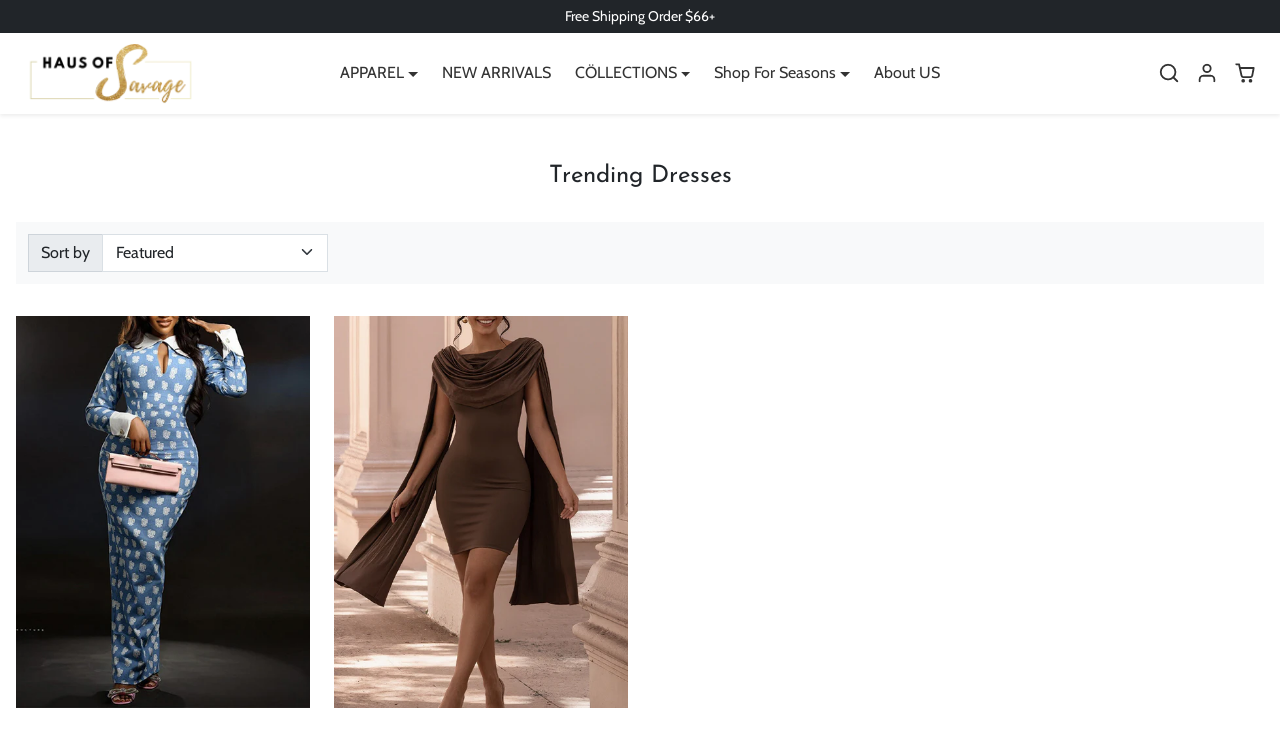

--- FILE ---
content_type: text/html; charset=utf-8
request_url: https://www.haussavage.com/collections/bodycon-dresses
body_size: 26562
content:
<!doctype html>
<html 
    class="" 
    dir="ltr"
    lang="en">
<head>
    <meta charset="utf-8">
    <meta name="viewport" content="width=device-width,initial-scale=1">
    <meta name="theme-color" content="#d5ae55">

    <link rel="canonical" href="https://www.haussavage.com/collections/bodycon-dresses">
    <link rel="preconnect" href="https://cdn.shopify.com" crossorigin>
    <link rel="preconnect" href="https://fonts.shopifycdn.com" crossorigin><link rel="icon" type="image/png" href="//www.haussavage.com/cdn/shop/files/HAUSS-logo.png?crop=center&height=32&v=1614295460&width=32"><title>
        Trending Dresses
 &ndash; HAUS SAVAGE</title>

    
    
  
<meta property="og:site_name" content="HAUS SAVAGE">
<meta property="og:url" content="https://www.haussavage.com/collections/bodycon-dresses">
<meta property="og:title" content="Trending Dresses">
<meta property="og:type" content="product.group">
<meta property="og:description" content=" "><meta name="twitter:card" content="summary_large_image">
<meta name="twitter:title" content="Trending Dresses">
<meta name="twitter:description" content=" ">
    <script>window.performance && window.performance.mark && window.performance.mark('shopify.content_for_header.start');</script><meta id="shopify-digital-wallet" name="shopify-digital-wallet" content="/9684648017/digital_wallets/dialog">
<meta name="shopify-checkout-api-token" content="60d432e3f7402dc7e639e740ff080029">
<meta id="in-context-paypal-metadata" data-shop-id="9684648017" data-venmo-supported="false" data-environment="production" data-locale="en_US" data-paypal-v4="true" data-currency="USD">
<link rel="alternate" type="application/atom+xml" title="Feed" href="/collections/bodycon-dresses.atom" />
<link rel="alternate" type="application/json+oembed" href="https://www.haussavage.com/collections/bodycon-dresses.oembed">
<script async="async" src="/checkouts/internal/preloads.js?locale=en-US"></script>
<script id="shopify-features" type="application/json">{"accessToken":"60d432e3f7402dc7e639e740ff080029","betas":["rich-media-storefront-analytics"],"domain":"www.haussavage.com","predictiveSearch":true,"shopId":9684648017,"locale":"en"}</script>
<script>var Shopify = Shopify || {};
Shopify.shop = "onzuri.myshopify.com";
Shopify.locale = "en";
Shopify.currency = {"active":"USD","rate":"1.0"};
Shopify.country = "US";
Shopify.theme = {"name":"新 修改这个 topspee-v3-6-28","id":180907278705,"schema_name":"TOPSPEED","schema_version":"3.0.0","theme_store_id":null,"role":"main"};
Shopify.theme.handle = "null";
Shopify.theme.style = {"id":null,"handle":null};
Shopify.cdnHost = "www.haussavage.com/cdn";
Shopify.routes = Shopify.routes || {};
Shopify.routes.root = "/";</script>
<script type="module">!function(o){(o.Shopify=o.Shopify||{}).modules=!0}(window);</script>
<script>!function(o){function n(){var o=[];function n(){o.push(Array.prototype.slice.apply(arguments))}return n.q=o,n}var t=o.Shopify=o.Shopify||{};t.loadFeatures=n(),t.autoloadFeatures=n()}(window);</script>
<script id="shop-js-analytics" type="application/json">{"pageType":"collection"}</script>
<script defer="defer" async type="module" src="//www.haussavage.com/cdn/shopifycloud/shop-js/modules/v2/client.init-shop-cart-sync_C5BV16lS.en.esm.js"></script>
<script defer="defer" async type="module" src="//www.haussavage.com/cdn/shopifycloud/shop-js/modules/v2/chunk.common_CygWptCX.esm.js"></script>
<script type="module">
  await import("//www.haussavage.com/cdn/shopifycloud/shop-js/modules/v2/client.init-shop-cart-sync_C5BV16lS.en.esm.js");
await import("//www.haussavage.com/cdn/shopifycloud/shop-js/modules/v2/chunk.common_CygWptCX.esm.js");

  window.Shopify.SignInWithShop?.initShopCartSync?.({"fedCMEnabled":true,"windoidEnabled":true});

</script>
<script>(function() {
  var isLoaded = false;
  function asyncLoad() {
    if (isLoaded) return;
    isLoaded = true;
    var urls = ["https:\/\/loox.io\/widget\/N1ZADjkhC8\/loox.1560476749963.js?shop=onzuri.myshopify.com","\/\/shopify.privy.com\/widget.js?shop=onzuri.myshopify.com","https:\/\/cdn.adtrace.ai\/tiktok-track.js?shop=onzuri.myshopify.com","https:\/\/cdn.hextom.com\/js\/ultimatesalesboost.js?shop=onzuri.myshopify.com"];
    for (var i = 0; i < urls.length; i++) {
      var s = document.createElement('script');
      s.type = 'text/javascript';
      s.async = true;
      s.src = urls[i];
      var x = document.getElementsByTagName('script')[0];
      x.parentNode.insertBefore(s, x);
    }
  };
  if(window.attachEvent) {
    window.attachEvent('onload', asyncLoad);
  } else {
    window.addEventListener('load', asyncLoad, false);
  }
})();</script>
<script id="__st">var __st={"a":9684648017,"offset":-28800,"reqid":"e34b7f41-26f5-411b-9ee4-1b4fe69ee033-1768833710","pageurl":"www.haussavage.com\/collections\/bodycon-dresses","u":"5ffd3a2fdcb7","p":"collection","rtyp":"collection","rid":98211922001};</script>
<script>window.ShopifyPaypalV4VisibilityTracking = true;</script>
<script id="captcha-bootstrap">!function(){'use strict';const t='contact',e='account',n='new_comment',o=[[t,t],['blogs',n],['comments',n],[t,'customer']],c=[[e,'customer_login'],[e,'guest_login'],[e,'recover_customer_password'],[e,'create_customer']],r=t=>t.map((([t,e])=>`form[action*='/${t}']:not([data-nocaptcha='true']) input[name='form_type'][value='${e}']`)).join(','),a=t=>()=>t?[...document.querySelectorAll(t)].map((t=>t.form)):[];function s(){const t=[...o],e=r(t);return a(e)}const i='password',u='form_key',d=['recaptcha-v3-token','g-recaptcha-response','h-captcha-response',i],f=()=>{try{return window.sessionStorage}catch{return}},m='__shopify_v',_=t=>t.elements[u];function p(t,e,n=!1){try{const o=window.sessionStorage,c=JSON.parse(o.getItem(e)),{data:r}=function(t){const{data:e,action:n}=t;return t[m]||n?{data:e,action:n}:{data:t,action:n}}(c);for(const[e,n]of Object.entries(r))t.elements[e]&&(t.elements[e].value=n);n&&o.removeItem(e)}catch(o){console.error('form repopulation failed',{error:o})}}const l='form_type',E='cptcha';function T(t){t.dataset[E]=!0}const w=window,h=w.document,L='Shopify',v='ce_forms',y='captcha';let A=!1;((t,e)=>{const n=(g='f06e6c50-85a8-45c8-87d0-21a2b65856fe',I='https://cdn.shopify.com/shopifycloud/storefront-forms-hcaptcha/ce_storefront_forms_captcha_hcaptcha.v1.5.2.iife.js',D={infoText:'Protected by hCaptcha',privacyText:'Privacy',termsText:'Terms'},(t,e,n)=>{const o=w[L][v],c=o.bindForm;if(c)return c(t,g,e,D).then(n);var r;o.q.push([[t,g,e,D],n]),r=I,A||(h.body.append(Object.assign(h.createElement('script'),{id:'captcha-provider',async:!0,src:r})),A=!0)});var g,I,D;w[L]=w[L]||{},w[L][v]=w[L][v]||{},w[L][v].q=[],w[L][y]=w[L][y]||{},w[L][y].protect=function(t,e){n(t,void 0,e),T(t)},Object.freeze(w[L][y]),function(t,e,n,w,h,L){const[v,y,A,g]=function(t,e,n){const i=e?o:[],u=t?c:[],d=[...i,...u],f=r(d),m=r(i),_=r(d.filter((([t,e])=>n.includes(e))));return[a(f),a(m),a(_),s()]}(w,h,L),I=t=>{const e=t.target;return e instanceof HTMLFormElement?e:e&&e.form},D=t=>v().includes(t);t.addEventListener('submit',(t=>{const e=I(t);if(!e)return;const n=D(e)&&!e.dataset.hcaptchaBound&&!e.dataset.recaptchaBound,o=_(e),c=g().includes(e)&&(!o||!o.value);(n||c)&&t.preventDefault(),c&&!n&&(function(t){try{if(!f())return;!function(t){const e=f();if(!e)return;const n=_(t);if(!n)return;const o=n.value;o&&e.removeItem(o)}(t);const e=Array.from(Array(32),(()=>Math.random().toString(36)[2])).join('');!function(t,e){_(t)||t.append(Object.assign(document.createElement('input'),{type:'hidden',name:u})),t.elements[u].value=e}(t,e),function(t,e){const n=f();if(!n)return;const o=[...t.querySelectorAll(`input[type='${i}']`)].map((({name:t})=>t)),c=[...d,...o],r={};for(const[a,s]of new FormData(t).entries())c.includes(a)||(r[a]=s);n.setItem(e,JSON.stringify({[m]:1,action:t.action,data:r}))}(t,e)}catch(e){console.error('failed to persist form',e)}}(e),e.submit())}));const S=(t,e)=>{t&&!t.dataset[E]&&(n(t,e.some((e=>e===t))),T(t))};for(const o of['focusin','change'])t.addEventListener(o,(t=>{const e=I(t);D(e)&&S(e,y())}));const B=e.get('form_key'),M=e.get(l),P=B&&M;t.addEventListener('DOMContentLoaded',(()=>{const t=y();if(P)for(const e of t)e.elements[l].value===M&&p(e,B);[...new Set([...A(),...v().filter((t=>'true'===t.dataset.shopifyCaptcha))])].forEach((e=>S(e,t)))}))}(h,new URLSearchParams(w.location.search),n,t,e,['guest_login'])})(!0,!0)}();</script>
<script integrity="sha256-4kQ18oKyAcykRKYeNunJcIwy7WH5gtpwJnB7kiuLZ1E=" data-source-attribution="shopify.loadfeatures" defer="defer" src="//www.haussavage.com/cdn/shopifycloud/storefront/assets/storefront/load_feature-a0a9edcb.js" crossorigin="anonymous"></script>
<script data-source-attribution="shopify.dynamic_checkout.dynamic.init">var Shopify=Shopify||{};Shopify.PaymentButton=Shopify.PaymentButton||{isStorefrontPortableWallets:!0,init:function(){window.Shopify.PaymentButton.init=function(){};var t=document.createElement("script");t.src="https://www.haussavage.com/cdn/shopifycloud/portable-wallets/latest/portable-wallets.en.js",t.type="module",document.head.appendChild(t)}};
</script>
<script data-source-attribution="shopify.dynamic_checkout.buyer_consent">
  function portableWalletsHideBuyerConsent(e){var t=document.getElementById("shopify-buyer-consent"),n=document.getElementById("shopify-subscription-policy-button");t&&n&&(t.classList.add("hidden"),t.setAttribute("aria-hidden","true"),n.removeEventListener("click",e))}function portableWalletsShowBuyerConsent(e){var t=document.getElementById("shopify-buyer-consent"),n=document.getElementById("shopify-subscription-policy-button");t&&n&&(t.classList.remove("hidden"),t.removeAttribute("aria-hidden"),n.addEventListener("click",e))}window.Shopify?.PaymentButton&&(window.Shopify.PaymentButton.hideBuyerConsent=portableWalletsHideBuyerConsent,window.Shopify.PaymentButton.showBuyerConsent=portableWalletsShowBuyerConsent);
</script>
<script data-source-attribution="shopify.dynamic_checkout.cart.bootstrap">document.addEventListener("DOMContentLoaded",(function(){function t(){return document.querySelector("shopify-accelerated-checkout-cart, shopify-accelerated-checkout")}if(t())Shopify.PaymentButton.init();else{new MutationObserver((function(e,n){t()&&(Shopify.PaymentButton.init(),n.disconnect())})).observe(document.body,{childList:!0,subtree:!0})}}));
</script>
<link id="shopify-accelerated-checkout-styles" rel="stylesheet" media="screen" href="https://www.haussavage.com/cdn/shopifycloud/portable-wallets/latest/accelerated-checkout-backwards-compat.css" crossorigin="anonymous">
<style id="shopify-accelerated-checkout-cart">
        #shopify-buyer-consent {
  margin-top: 1em;
  display: inline-block;
  width: 100%;
}

#shopify-buyer-consent.hidden {
  display: none;
}

#shopify-subscription-policy-button {
  background: none;
  border: none;
  padding: 0;
  text-decoration: underline;
  font-size: inherit;
  cursor: pointer;
}

#shopify-subscription-policy-button::before {
  box-shadow: none;
}

      </style>
<link rel="stylesheet" media="screen" href="//www.haussavage.com/cdn/shop/t/25/compiled_assets/styles.css?v=6131">
<script id="sections-script" data-sections="navbar" defer="defer" src="//www.haussavage.com/cdn/shop/t/25/compiled_assets/scripts.js?v=6131"></script>
<script>window.performance && window.performance.mark && window.performance.mark('shopify.content_for_header.end');</script>
    
    
    
    <link href="//www.haussavage.com/cdn/shop/t/25/assets/vendor-bootstrap.min.css?v=35469434068056780111751265283" rel="stylesheet">
<link href="//www.haussavage.com/cdn/shop/t/25/assets/variables.css?v=83274894570487171781765267894" rel="stylesheet">
<link href="//www.haussavage.com/cdn/shop/t/25/assets/base.css?v=141834572116263896681751265283" rel="stylesheet">
<link href="//www.haussavage.com/cdn/shop/t/25/assets/general.css?v=16411228072843570431751265283" rel="stylesheet">

<link href="//www.haussavage.com/cdn/shop/t/25/assets/vendor-splide.min.css?v=44329677166622589231751265283" rel="stylesheet" media="print" onload="this.media='all'">
<link href="//www.haussavage.com/cdn/shop/t/25/assets/vendor-animate.min.css?v=117445339244174673761751265283" rel="stylesheet" media="print" onload="this.media='all'">
<link href="//www.haussavage.com/cdn/shop/t/25/assets/sections.css?v=130773397571383028731751265283" rel="stylesheet" media="print" onload="this.media='all'">
<link href="//www.haussavage.com/cdn/shop/t/25/assets/collection.css?v=87350066586994712461751265283" rel="stylesheet" media="print" onload="this.media='all'">
<link href="//www.haussavage.com/cdn/shop/t/25/assets/product.css?v=146628249635960284031751265283" rel="stylesheet" media="print" onload="this.media='all'">
<link href="//www.haussavage.com/cdn/shop/t/25/assets/cart.css?v=137612772274225193161751265283" rel="stylesheet" media="print" onload="this.media='all'">
<link href="//www.haussavage.com/cdn/shop/t/25/assets/custom.css?v=146929493959062217641751265283" rel="stylesheet" media="print" onload="this.media='all'">

<style>
/* 自定义文本颜色 - 使用主题设置中的颜色值 */

/* 修改所有text-muted类的颜色 - 增加特异性 */
html body .text-muted {
  color: #6c757d !important;
}

/* 深色模式下的text-muted颜色 - 极大增加特异性 */
html body.prefer-dark-design .text-muted,
html body.prefer-dark-design .text-muted.small,
html body.prefer-dark-design p.text-muted,
html body.prefer-dark-design span.text-muted,
html body.prefer-dark-design div.text-muted,
html body.prefer-dark-design ul.text-muted,
html body.prefer-dark-design li.text-muted {
  color: rgba(255, 255, 255, 0.7) !important;
}

/* 专门针对购物车中的"Taxes & Shipping calculated at checkout"文本 - 增加特异性 */
html body #taxes-shipping-at-checkout,
html body .offcanvas-footer .small.text-muted {
  color: #6c757d !important;
}

/* 深色模式下购物车中的"Taxes & Shipping calculated at checkout"文本 - 极大增加特异性 */
html body.prefer-dark-design #taxes-shipping-at-checkout,
html body.prefer-dark-design .offcanvas-footer .small.text-muted,
html body.prefer-dark-design p#taxes-shipping-at-checkout.text-muted,
html body.prefer-dark-design .offcanvas-footer p.small.text-muted {
  color: rgba(255, 255, 255, 0.7) !important;
}

/* 专门针对product-item-properties文本 - 增加特异性 */
html body .product-item-properties.text-muted,
html body ul.product-item-properties.small.text-muted,
html body .list-unstyled.mt-n1.mb-2.text-muted.small {
  color: #6c757d !important;
}

/* 深色模式下的product-item-properties文本 - 极大增加特异性 */
html body.prefer-dark-design .product-item-properties.text-muted,
html body.prefer-dark-design ul.product-item-properties.small.text-muted,
html body.prefer-dark-design .list-unstyled.mt-n1.mb-2.text-muted.small,
html body.prefer-dark-design ul.list-unstyled.text-muted,
html body.prefer-dark-design ul.text-muted.small {
  color: rgba(255, 255, 255, 0.7) !important;
}

/* 链接颜色设置 - 增加特异性 */
html body .text-muted a {
  color: #0066cc !important;
  text-decoration: underline;
}

/* 深色模式下的链接颜色 - 极大增加特异性 */
html body.prefer-dark-design .text-muted a,
html body.prefer-dark-design p.text-muted a,
html body.prefer-dark-design span.text-muted a,
html body.prefer-dark-design div.text-muted a,
html body.prefer-dark-design ul.text-muted a,
html body.prefer-dark-design li.text-muted a {
  color: #66aaff !important;
  text-decoration: underline;
}

/* 特别针对taxes-shipping-at-checkout中的链接 */
html body #taxes-shipping-at-checkout a,
html body .offcanvas-footer .small.text-muted a {
  color: #0066cc !important;
  text-decoration: underline;
}

/* 深色模式下taxes-shipping-at-checkout中的链接 - 极大增加特异性 */
html body.prefer-dark-design #taxes-shipping-at-checkout a,
html body.prefer-dark-design .offcanvas-footer .small.text-muted a,
html body.prefer-dark-design p#taxes-shipping-at-checkout a,
html body.prefer-dark-design .offcanvas-footer p.small.text-muted a {
  color: #66aaff !important;
  text-decoration: underline;
}

/* 直接覆盖base.css中的样式 */
html body.prefer-dark-design .text-muted {
  color: rgba(255, 255, 255, 0.7) !important;
  opacity: 1 !important;
}
</style>

<script>
// 使用JavaScript直接修改深色模式下的text-muted元素颜色
document.addEventListener('DOMContentLoaded', function() {
  // 检查是否为深色模式
  if (document.documentElement.classList.contains('prefer-dark-design') || 
      document.body.classList.contains('prefer-dark-design')) {
    
    // 设置深色模式下的文本颜色
    var textMutedColor = 'rgba(255, 255, 255, 0.7)';
    var linkMutedColor = '#66aaff';
    
    // 应用到所有.text-muted元素
    var mutedElements = document.querySelectorAll('.text-muted');
    mutedElements.forEach(function(element) {
      element.style.setProperty('color', textMutedColor, 'important');
    });
    
    // 应用到taxes-shipping-at-checkout
    var taxesElement = document.getElementById('taxes-shipping-at-checkout');
    if (taxesElement) {
      taxesElement.style.setProperty('color', textMutedColor, 'important');
      
      // 处理链接
      var links = taxesElement.querySelectorAll('a');
      links.forEach(function(link) {
        link.style.setProperty('color', linkMutedColor, 'important');
      });
    }
    
    // 应用到购物车抽屉中的文本
    var cartTexts = document.querySelectorAll('.offcanvas-footer .small.text-muted');
    cartTexts.forEach(function(text) {
      text.style.setProperty('color', textMutedColor, 'important');
      
      // 处理链接
      var links = text.querySelectorAll('a');
      links.forEach(function(link) {
        link.style.setProperty('color', linkMutedColor, 'important');
      });
    });
    
    // 应用到product-item-properties
    var propElements = document.querySelectorAll('.product-item-properties.text-muted, .list-unstyled.mt-n1.mb-2.text-muted.small');
    propElements.forEach(function(element) {
      element.style.setProperty('color', textMutedColor, 'important');
    });
  }
});
</script> 
    <script>
    Shopify.money_format = "${{amount}}"
    window.theme = {
        product: {
            addToCart: 'Add to cart',
            addedToCart: '✓ Added to cart',
            soldOut: 'Sold out',
            unavailable: 'Unavailable',
            priceRegular: 'Regular price',
            priceFrom: 'From',
            priceSale: 'Sale price',
            save: 'Save',
        }
    }
</script>
<script src="//www.haussavage.com/cdn/shop/t/25/assets/vendor-bootstrap.bundle.min.js?v=63956723121591917741751265283" defer></script>
<script src="//www.haussavage.com/cdn/shop/t/25/assets/vendor-splide.min.js?v=73338738898036601811751265283" defer></script>
<script src="//www.haussavage.com/cdn/shop/t/25/assets/base.js?v=22806240320988491651751265283" defer></script>
<script src="//www.haussavage.com/cdn/shop/t/25/assets/general.js?v=184089981800123900181751286139" defer></script>
<script src="//www.haussavage.com/cdn/shop/t/25/assets/search.js?v=176760289286880752061751265283" defer></script>
<script src="//www.haussavage.com/cdn/shop/t/25/assets/sections.js?v=53013953129438776751751265283" defer></script>
<script src="//www.haussavage.com/cdn/shop/t/25/assets/collection.js?v=117156101530860952541751265283" defer></script>
<script src="//www.haussavage.com/cdn/shop/t/25/assets/product.js?v=45228257697525033881751265283" defer></script>
<script src="//www.haussavage.com/cdn/shop/t/25/assets/cart.js?v=104775106034662483881751286143" defer></script>
<script src="//www.haussavage.com/cdn/shop/t/25/assets/megamenu-fix.js?v=29004918997380653361751265283" defer></script>
<script src="//www.haussavage.com/cdn/shop/t/25/assets/custom.js?v=155759515088182738431751265283" defer></script>


    <script>
      (function() {
        if ("PerformanceLongTaskTiming" in window) {
          var g = window.__tti = {
            e: []
          };
          g.o = new PerformanceObserver(function(l) {
            g.e = g.e.concat(l.getEntries())
          });
          g.o.observe({
            entryTypes: ["longtask"]
          })
        }
      })();
    </script>
<!-- BEGIN app block: shopify://apps/pixelpro-easy-pixel-install/blocks/turbo-tiktok/0f61e244-e2c9-43da-9523-9762c9f7e6bf -->









<script>
    window.__adTraceTikTokPaused = ``;
    window.__adTraceTikTokServerSideApiEnabled = ``;
    window.__adTraceShopifyDomain = `https://www.haussavage.com`;
    window.__adTraceIsProductPage = `collection`.includes("product");
    window.__adTraceShopCurrency = `USD`;
    window.__adTraceProductInfo = {
        "id": "",
        "name": ``,
        "price": "",
        "url": "",
        "description": null,
        "image": "<!-- Liquid error (shopify://apps/pixelpro-easy-pixel-install/blocks/turbo-tiktok/0f61e244-e2c9-43da-9523-9762c9f7e6bf line 31): invalid url input -->"
    };
    
</script>
<!-- END app block --><!-- BEGIN app block: shopify://apps/frequently-bought/blocks/app-embed-block/b1a8cbea-c844-4842-9529-7c62dbab1b1f --><script>
    window.codeblackbelt = window.codeblackbelt || {};
    window.codeblackbelt.shop = window.codeblackbelt.shop || 'onzuri.myshopify.com';
    </script><script src="//cdn.codeblackbelt.com/widgets/frequently-bought-together/bootstrap.min.js?version=2026011906-0800" async></script>
 <!-- END app block --><!-- BEGIN app block: shopify://apps/pagefly-page-builder/blocks/app-embed/83e179f7-59a0-4589-8c66-c0dddf959200 -->

<!-- BEGIN app snippet: pagefly-cro-ab-testing-main -->







<script>
  ;(function () {
    const url = new URL(window.location)
    const viewParam = url.searchParams.get('view')
    if (viewParam && viewParam.includes('variant-pf-')) {
      url.searchParams.set('pf_v', viewParam)
      url.searchParams.delete('view')
      window.history.replaceState({}, '', url)
    }
  })()
</script>



<script type='module'>
  
  window.PAGEFLY_CRO = window.PAGEFLY_CRO || {}

  window.PAGEFLY_CRO['data_debug'] = {
    original_template_suffix: "all_collections",
    allow_ab_test: false,
    ab_test_start_time: 0,
    ab_test_end_time: 0,
    today_date_time: 1768833711000,
  }
  window.PAGEFLY_CRO['GA4'] = { enabled: false}
</script>

<!-- END app snippet -->








  <script src='https://cdn.shopify.com/extensions/019bb4f9-aed6-78a3-be91-e9d44663e6bf/pagefly-page-builder-215/assets/pagefly-helper.js' defer='defer'></script>

  <script src='https://cdn.shopify.com/extensions/019bb4f9-aed6-78a3-be91-e9d44663e6bf/pagefly-page-builder-215/assets/pagefly-general-helper.js' defer='defer'></script>

  <script src='https://cdn.shopify.com/extensions/019bb4f9-aed6-78a3-be91-e9d44663e6bf/pagefly-page-builder-215/assets/pagefly-snap-slider.js' defer='defer'></script>

  <script src='https://cdn.shopify.com/extensions/019bb4f9-aed6-78a3-be91-e9d44663e6bf/pagefly-page-builder-215/assets/pagefly-slideshow-v3.js' defer='defer'></script>

  <script src='https://cdn.shopify.com/extensions/019bb4f9-aed6-78a3-be91-e9d44663e6bf/pagefly-page-builder-215/assets/pagefly-slideshow-v4.js' defer='defer'></script>

  <script src='https://cdn.shopify.com/extensions/019bb4f9-aed6-78a3-be91-e9d44663e6bf/pagefly-page-builder-215/assets/pagefly-glider.js' defer='defer'></script>

  <script src='https://cdn.shopify.com/extensions/019bb4f9-aed6-78a3-be91-e9d44663e6bf/pagefly-page-builder-215/assets/pagefly-slideshow-v1-v2.js' defer='defer'></script>

  <script src='https://cdn.shopify.com/extensions/019bb4f9-aed6-78a3-be91-e9d44663e6bf/pagefly-page-builder-215/assets/pagefly-product-media.js' defer='defer'></script>

  <script src='https://cdn.shopify.com/extensions/019bb4f9-aed6-78a3-be91-e9d44663e6bf/pagefly-page-builder-215/assets/pagefly-product.js' defer='defer'></script>


<script id='pagefly-helper-data' type='application/json'>
  {
    "page_optimization": {
      "assets_prefetching": false
    },
    "elements_asset_mapper": {
      "Accordion": "https://cdn.shopify.com/extensions/019bb4f9-aed6-78a3-be91-e9d44663e6bf/pagefly-page-builder-215/assets/pagefly-accordion.js",
      "Accordion3": "https://cdn.shopify.com/extensions/019bb4f9-aed6-78a3-be91-e9d44663e6bf/pagefly-page-builder-215/assets/pagefly-accordion3.js",
      "CountDown": "https://cdn.shopify.com/extensions/019bb4f9-aed6-78a3-be91-e9d44663e6bf/pagefly-page-builder-215/assets/pagefly-countdown.js",
      "GMap1": "https://cdn.shopify.com/extensions/019bb4f9-aed6-78a3-be91-e9d44663e6bf/pagefly-page-builder-215/assets/pagefly-gmap.js",
      "GMap2": "https://cdn.shopify.com/extensions/019bb4f9-aed6-78a3-be91-e9d44663e6bf/pagefly-page-builder-215/assets/pagefly-gmap.js",
      "GMapBasicV2": "https://cdn.shopify.com/extensions/019bb4f9-aed6-78a3-be91-e9d44663e6bf/pagefly-page-builder-215/assets/pagefly-gmap.js",
      "GMapAdvancedV2": "https://cdn.shopify.com/extensions/019bb4f9-aed6-78a3-be91-e9d44663e6bf/pagefly-page-builder-215/assets/pagefly-gmap.js",
      "HTML.Video": "https://cdn.shopify.com/extensions/019bb4f9-aed6-78a3-be91-e9d44663e6bf/pagefly-page-builder-215/assets/pagefly-htmlvideo.js",
      "HTML.Video2": "https://cdn.shopify.com/extensions/019bb4f9-aed6-78a3-be91-e9d44663e6bf/pagefly-page-builder-215/assets/pagefly-htmlvideo2.js",
      "HTML.Video3": "https://cdn.shopify.com/extensions/019bb4f9-aed6-78a3-be91-e9d44663e6bf/pagefly-page-builder-215/assets/pagefly-htmlvideo2.js",
      "BackgroundVideo": "https://cdn.shopify.com/extensions/019bb4f9-aed6-78a3-be91-e9d44663e6bf/pagefly-page-builder-215/assets/pagefly-htmlvideo2.js",
      "Instagram": "https://cdn.shopify.com/extensions/019bb4f9-aed6-78a3-be91-e9d44663e6bf/pagefly-page-builder-215/assets/pagefly-instagram.js",
      "Instagram2": "https://cdn.shopify.com/extensions/019bb4f9-aed6-78a3-be91-e9d44663e6bf/pagefly-page-builder-215/assets/pagefly-instagram.js",
      "Insta3": "https://cdn.shopify.com/extensions/019bb4f9-aed6-78a3-be91-e9d44663e6bf/pagefly-page-builder-215/assets/pagefly-instagram3.js",
      "Tabs": "https://cdn.shopify.com/extensions/019bb4f9-aed6-78a3-be91-e9d44663e6bf/pagefly-page-builder-215/assets/pagefly-tab.js",
      "Tabs3": "https://cdn.shopify.com/extensions/019bb4f9-aed6-78a3-be91-e9d44663e6bf/pagefly-page-builder-215/assets/pagefly-tab3.js",
      "ProductBox": "https://cdn.shopify.com/extensions/019bb4f9-aed6-78a3-be91-e9d44663e6bf/pagefly-page-builder-215/assets/pagefly-cart.js",
      "FBPageBox2": "https://cdn.shopify.com/extensions/019bb4f9-aed6-78a3-be91-e9d44663e6bf/pagefly-page-builder-215/assets/pagefly-facebook.js",
      "FBLikeButton2": "https://cdn.shopify.com/extensions/019bb4f9-aed6-78a3-be91-e9d44663e6bf/pagefly-page-builder-215/assets/pagefly-facebook.js",
      "TwitterFeed2": "https://cdn.shopify.com/extensions/019bb4f9-aed6-78a3-be91-e9d44663e6bf/pagefly-page-builder-215/assets/pagefly-twitter.js",
      "Paragraph4": "https://cdn.shopify.com/extensions/019bb4f9-aed6-78a3-be91-e9d44663e6bf/pagefly-page-builder-215/assets/pagefly-paragraph4.js",

      "AliReviews": "https://cdn.shopify.com/extensions/019bb4f9-aed6-78a3-be91-e9d44663e6bf/pagefly-page-builder-215/assets/pagefly-3rd-elements.js",
      "BackInStock": "https://cdn.shopify.com/extensions/019bb4f9-aed6-78a3-be91-e9d44663e6bf/pagefly-page-builder-215/assets/pagefly-3rd-elements.js",
      "GloboBackInStock": "https://cdn.shopify.com/extensions/019bb4f9-aed6-78a3-be91-e9d44663e6bf/pagefly-page-builder-215/assets/pagefly-3rd-elements.js",
      "GrowaveWishlist": "https://cdn.shopify.com/extensions/019bb4f9-aed6-78a3-be91-e9d44663e6bf/pagefly-page-builder-215/assets/pagefly-3rd-elements.js",
      "InfiniteOptionsShopPad": "https://cdn.shopify.com/extensions/019bb4f9-aed6-78a3-be91-e9d44663e6bf/pagefly-page-builder-215/assets/pagefly-3rd-elements.js",
      "InkybayProductPersonalizer": "https://cdn.shopify.com/extensions/019bb4f9-aed6-78a3-be91-e9d44663e6bf/pagefly-page-builder-215/assets/pagefly-3rd-elements.js",
      "LimeSpot": "https://cdn.shopify.com/extensions/019bb4f9-aed6-78a3-be91-e9d44663e6bf/pagefly-page-builder-215/assets/pagefly-3rd-elements.js",
      "Loox": "https://cdn.shopify.com/extensions/019bb4f9-aed6-78a3-be91-e9d44663e6bf/pagefly-page-builder-215/assets/pagefly-3rd-elements.js",
      "Opinew": "https://cdn.shopify.com/extensions/019bb4f9-aed6-78a3-be91-e9d44663e6bf/pagefly-page-builder-215/assets/pagefly-3rd-elements.js",
      "Powr": "https://cdn.shopify.com/extensions/019bb4f9-aed6-78a3-be91-e9d44663e6bf/pagefly-page-builder-215/assets/pagefly-3rd-elements.js",
      "ProductReviews": "https://cdn.shopify.com/extensions/019bb4f9-aed6-78a3-be91-e9d44663e6bf/pagefly-page-builder-215/assets/pagefly-3rd-elements.js",
      "PushOwl": "https://cdn.shopify.com/extensions/019bb4f9-aed6-78a3-be91-e9d44663e6bf/pagefly-page-builder-215/assets/pagefly-3rd-elements.js",
      "ReCharge": "https://cdn.shopify.com/extensions/019bb4f9-aed6-78a3-be91-e9d44663e6bf/pagefly-page-builder-215/assets/pagefly-3rd-elements.js",
      "Rivyo": "https://cdn.shopify.com/extensions/019bb4f9-aed6-78a3-be91-e9d44663e6bf/pagefly-page-builder-215/assets/pagefly-3rd-elements.js",
      "TrackingMore": "https://cdn.shopify.com/extensions/019bb4f9-aed6-78a3-be91-e9d44663e6bf/pagefly-page-builder-215/assets/pagefly-3rd-elements.js",
      "Vitals": "https://cdn.shopify.com/extensions/019bb4f9-aed6-78a3-be91-e9d44663e6bf/pagefly-page-builder-215/assets/pagefly-3rd-elements.js",
      "Wiser": "https://cdn.shopify.com/extensions/019bb4f9-aed6-78a3-be91-e9d44663e6bf/pagefly-page-builder-215/assets/pagefly-3rd-elements.js"
    },
    "custom_elements_mapper": {
      "pf-click-action-element": "https://cdn.shopify.com/extensions/019bb4f9-aed6-78a3-be91-e9d44663e6bf/pagefly-page-builder-215/assets/pagefly-click-action-element.js",
      "pf-dialog-element": "https://cdn.shopify.com/extensions/019bb4f9-aed6-78a3-be91-e9d44663e6bf/pagefly-page-builder-215/assets/pagefly-dialog-element.js"
    }
  }
</script>


<!-- END app block --><script src="https://cdn.shopify.com/extensions/05506e16-894f-4f03-a8b8-e0c1b0d28c3d/tiktok-pixel-for-adtrace-160/assets/tiktok-pixel.js" type="text/javascript" defer="defer"></script>
<link href="https://monorail-edge.shopifysvc.com" rel="dns-prefetch">
<script>(function(){if ("sendBeacon" in navigator && "performance" in window) {try {var session_token_from_headers = performance.getEntriesByType('navigation')[0].serverTiming.find(x => x.name == '_s').description;} catch {var session_token_from_headers = undefined;}var session_cookie_matches = document.cookie.match(/_shopify_s=([^;]*)/);var session_token_from_cookie = session_cookie_matches && session_cookie_matches.length === 2 ? session_cookie_matches[1] : "";var session_token = session_token_from_headers || session_token_from_cookie || "";function handle_abandonment_event(e) {var entries = performance.getEntries().filter(function(entry) {return /monorail-edge.shopifysvc.com/.test(entry.name);});if (!window.abandonment_tracked && entries.length === 0) {window.abandonment_tracked = true;var currentMs = Date.now();var navigation_start = performance.timing.navigationStart;var payload = {shop_id: 9684648017,url: window.location.href,navigation_start,duration: currentMs - navigation_start,session_token,page_type: "collection"};window.navigator.sendBeacon("https://monorail-edge.shopifysvc.com/v1/produce", JSON.stringify({schema_id: "online_store_buyer_site_abandonment/1.1",payload: payload,metadata: {event_created_at_ms: currentMs,event_sent_at_ms: currentMs}}));}}window.addEventListener('pagehide', handle_abandonment_event);}}());</script>
<script id="web-pixels-manager-setup">(function e(e,d,r,n,o){if(void 0===o&&(o={}),!Boolean(null===(a=null===(i=window.Shopify)||void 0===i?void 0:i.analytics)||void 0===a?void 0:a.replayQueue)){var i,a;window.Shopify=window.Shopify||{};var t=window.Shopify;t.analytics=t.analytics||{};var s=t.analytics;s.replayQueue=[],s.publish=function(e,d,r){return s.replayQueue.push([e,d,r]),!0};try{self.performance.mark("wpm:start")}catch(e){}var l=function(){var e={modern:/Edge?\/(1{2}[4-9]|1[2-9]\d|[2-9]\d{2}|\d{4,})\.\d+(\.\d+|)|Firefox\/(1{2}[4-9]|1[2-9]\d|[2-9]\d{2}|\d{4,})\.\d+(\.\d+|)|Chrom(ium|e)\/(9{2}|\d{3,})\.\d+(\.\d+|)|(Maci|X1{2}).+ Version\/(15\.\d+|(1[6-9]|[2-9]\d|\d{3,})\.\d+)([,.]\d+|)( \(\w+\)|)( Mobile\/\w+|) Safari\/|Chrome.+OPR\/(9{2}|\d{3,})\.\d+\.\d+|(CPU[ +]OS|iPhone[ +]OS|CPU[ +]iPhone|CPU IPhone OS|CPU iPad OS)[ +]+(15[._]\d+|(1[6-9]|[2-9]\d|\d{3,})[._]\d+)([._]\d+|)|Android:?[ /-](13[3-9]|1[4-9]\d|[2-9]\d{2}|\d{4,})(\.\d+|)(\.\d+|)|Android.+Firefox\/(13[5-9]|1[4-9]\d|[2-9]\d{2}|\d{4,})\.\d+(\.\d+|)|Android.+Chrom(ium|e)\/(13[3-9]|1[4-9]\d|[2-9]\d{2}|\d{4,})\.\d+(\.\d+|)|SamsungBrowser\/([2-9]\d|\d{3,})\.\d+/,legacy:/Edge?\/(1[6-9]|[2-9]\d|\d{3,})\.\d+(\.\d+|)|Firefox\/(5[4-9]|[6-9]\d|\d{3,})\.\d+(\.\d+|)|Chrom(ium|e)\/(5[1-9]|[6-9]\d|\d{3,})\.\d+(\.\d+|)([\d.]+$|.*Safari\/(?![\d.]+ Edge\/[\d.]+$))|(Maci|X1{2}).+ Version\/(10\.\d+|(1[1-9]|[2-9]\d|\d{3,})\.\d+)([,.]\d+|)( \(\w+\)|)( Mobile\/\w+|) Safari\/|Chrome.+OPR\/(3[89]|[4-9]\d|\d{3,})\.\d+\.\d+|(CPU[ +]OS|iPhone[ +]OS|CPU[ +]iPhone|CPU IPhone OS|CPU iPad OS)[ +]+(10[._]\d+|(1[1-9]|[2-9]\d|\d{3,})[._]\d+)([._]\d+|)|Android:?[ /-](13[3-9]|1[4-9]\d|[2-9]\d{2}|\d{4,})(\.\d+|)(\.\d+|)|Mobile Safari.+OPR\/([89]\d|\d{3,})\.\d+\.\d+|Android.+Firefox\/(13[5-9]|1[4-9]\d|[2-9]\d{2}|\d{4,})\.\d+(\.\d+|)|Android.+Chrom(ium|e)\/(13[3-9]|1[4-9]\d|[2-9]\d{2}|\d{4,})\.\d+(\.\d+|)|Android.+(UC? ?Browser|UCWEB|U3)[ /]?(15\.([5-9]|\d{2,})|(1[6-9]|[2-9]\d|\d{3,})\.\d+)\.\d+|SamsungBrowser\/(5\.\d+|([6-9]|\d{2,})\.\d+)|Android.+MQ{2}Browser\/(14(\.(9|\d{2,})|)|(1[5-9]|[2-9]\d|\d{3,})(\.\d+|))(\.\d+|)|K[Aa][Ii]OS\/(3\.\d+|([4-9]|\d{2,})\.\d+)(\.\d+|)/},d=e.modern,r=e.legacy,n=navigator.userAgent;return n.match(d)?"modern":n.match(r)?"legacy":"unknown"}(),u="modern"===l?"modern":"legacy",c=(null!=n?n:{modern:"",legacy:""})[u],f=function(e){return[e.baseUrl,"/wpm","/b",e.hashVersion,"modern"===e.buildTarget?"m":"l",".js"].join("")}({baseUrl:d,hashVersion:r,buildTarget:u}),m=function(e){var d=e.version,r=e.bundleTarget,n=e.surface,o=e.pageUrl,i=e.monorailEndpoint;return{emit:function(e){var a=e.status,t=e.errorMsg,s=(new Date).getTime(),l=JSON.stringify({metadata:{event_sent_at_ms:s},events:[{schema_id:"web_pixels_manager_load/3.1",payload:{version:d,bundle_target:r,page_url:o,status:a,surface:n,error_msg:t},metadata:{event_created_at_ms:s}}]});if(!i)return console&&console.warn&&console.warn("[Web Pixels Manager] No Monorail endpoint provided, skipping logging."),!1;try{return self.navigator.sendBeacon.bind(self.navigator)(i,l)}catch(e){}var u=new XMLHttpRequest;try{return u.open("POST",i,!0),u.setRequestHeader("Content-Type","text/plain"),u.send(l),!0}catch(e){return console&&console.warn&&console.warn("[Web Pixels Manager] Got an unhandled error while logging to Monorail."),!1}}}}({version:r,bundleTarget:l,surface:e.surface,pageUrl:self.location.href,monorailEndpoint:e.monorailEndpoint});try{o.browserTarget=l,function(e){var d=e.src,r=e.async,n=void 0===r||r,o=e.onload,i=e.onerror,a=e.sri,t=e.scriptDataAttributes,s=void 0===t?{}:t,l=document.createElement("script"),u=document.querySelector("head"),c=document.querySelector("body");if(l.async=n,l.src=d,a&&(l.integrity=a,l.crossOrigin="anonymous"),s)for(var f in s)if(Object.prototype.hasOwnProperty.call(s,f))try{l.dataset[f]=s[f]}catch(e){}if(o&&l.addEventListener("load",o),i&&l.addEventListener("error",i),u)u.appendChild(l);else{if(!c)throw new Error("Did not find a head or body element to append the script");c.appendChild(l)}}({src:f,async:!0,onload:function(){if(!function(){var e,d;return Boolean(null===(d=null===(e=window.Shopify)||void 0===e?void 0:e.analytics)||void 0===d?void 0:d.initialized)}()){var d=window.webPixelsManager.init(e)||void 0;if(d){var r=window.Shopify.analytics;r.replayQueue.forEach((function(e){var r=e[0],n=e[1],o=e[2];d.publishCustomEvent(r,n,o)})),r.replayQueue=[],r.publish=d.publishCustomEvent,r.visitor=d.visitor,r.initialized=!0}}},onerror:function(){return m.emit({status:"failed",errorMsg:"".concat(f," has failed to load")})},sri:function(e){var d=/^sha384-[A-Za-z0-9+/=]+$/;return"string"==typeof e&&d.test(e)}(c)?c:"",scriptDataAttributes:o}),m.emit({status:"loading"})}catch(e){m.emit({status:"failed",errorMsg:(null==e?void 0:e.message)||"Unknown error"})}}})({shopId: 9684648017,storefrontBaseUrl: "https://www.haussavage.com",extensionsBaseUrl: "https://extensions.shopifycdn.com/cdn/shopifycloud/web-pixels-manager",monorailEndpoint: "https://monorail-edge.shopifysvc.com/unstable/produce_batch",surface: "storefront-renderer",enabledBetaFlags: ["2dca8a86"],webPixelsConfigList: [{"id":"753664369","configuration":"{\"config\":\"{\\\"pixel_id\\\":\\\"G-QJFGSEWKMN\\\",\\\"gtag_events\\\":[{\\\"type\\\":\\\"purchase\\\",\\\"action_label\\\":\\\"G-QJFGSEWKMN\\\"},{\\\"type\\\":\\\"page_view\\\",\\\"action_label\\\":\\\"G-QJFGSEWKMN\\\"},{\\\"type\\\":\\\"view_item\\\",\\\"action_label\\\":\\\"G-QJFGSEWKMN\\\"},{\\\"type\\\":\\\"search\\\",\\\"action_label\\\":\\\"G-QJFGSEWKMN\\\"},{\\\"type\\\":\\\"add_to_cart\\\",\\\"action_label\\\":\\\"G-QJFGSEWKMN\\\"},{\\\"type\\\":\\\"begin_checkout\\\",\\\"action_label\\\":\\\"G-QJFGSEWKMN\\\"},{\\\"type\\\":\\\"add_payment_info\\\",\\\"action_label\\\":\\\"G-QJFGSEWKMN\\\"}],\\\"enable_monitoring_mode\\\":false}\"}","eventPayloadVersion":"v1","runtimeContext":"OPEN","scriptVersion":"b2a88bafab3e21179ed38636efcd8a93","type":"APP","apiClientId":1780363,"privacyPurposes":[],"dataSharingAdjustments":{"protectedCustomerApprovalScopes":["read_customer_address","read_customer_email","read_customer_name","read_customer_personal_data","read_customer_phone"]}},{"id":"342655057","configuration":"{\"pixelCode\":\"COH12KJC77U2N85UMRV0\"}","eventPayloadVersion":"v1","runtimeContext":"STRICT","scriptVersion":"22e92c2ad45662f435e4801458fb78cc","type":"APP","apiClientId":4383523,"privacyPurposes":["ANALYTICS","MARKETING","SALE_OF_DATA"],"dataSharingAdjustments":{"protectedCustomerApprovalScopes":["read_customer_address","read_customer_email","read_customer_name","read_customer_personal_data","read_customer_phone"]}},{"id":"213188689","configuration":"{\"pixel_id\":\"1879060399001979\",\"pixel_type\":\"facebook_pixel\",\"metaapp_system_user_token\":\"-\"}","eventPayloadVersion":"v1","runtimeContext":"OPEN","scriptVersion":"ca16bc87fe92b6042fbaa3acc2fbdaa6","type":"APP","apiClientId":2329312,"privacyPurposes":["ANALYTICS","MARKETING","SALE_OF_DATA"],"dataSharingAdjustments":{"protectedCustomerApprovalScopes":["read_customer_address","read_customer_email","read_customer_name","read_customer_personal_data","read_customer_phone"]}},{"id":"69894225","configuration":"{\"myshopifyDomain\":\"onzuri.myshopify.com\",\"fallbackTrackingEnabled\":\"0\",\"storeUsesCashOnDelivery\":\"false\"}","eventPayloadVersion":"v1","runtimeContext":"STRICT","scriptVersion":"14f12110be0eba0c1b16c0a6776a09e7","type":"APP","apiClientId":4503629,"privacyPurposes":["ANALYTICS","MARKETING","SALE_OF_DATA"],"dataSharingAdjustments":{"protectedCustomerApprovalScopes":["read_customer_personal_data"]}},{"id":"shopify-app-pixel","configuration":"{}","eventPayloadVersion":"v1","runtimeContext":"STRICT","scriptVersion":"0450","apiClientId":"shopify-pixel","type":"APP","privacyPurposes":["ANALYTICS","MARKETING"]},{"id":"shopify-custom-pixel","eventPayloadVersion":"v1","runtimeContext":"LAX","scriptVersion":"0450","apiClientId":"shopify-pixel","type":"CUSTOM","privacyPurposes":["ANALYTICS","MARKETING"]}],isMerchantRequest: false,initData: {"shop":{"name":"HAUS SAVAGE","paymentSettings":{"currencyCode":"USD"},"myshopifyDomain":"onzuri.myshopify.com","countryCode":"HK","storefrontUrl":"https:\/\/www.haussavage.com"},"customer":null,"cart":null,"checkout":null,"productVariants":[],"purchasingCompany":null},},"https://www.haussavage.com/cdn","fcfee988w5aeb613cpc8e4bc33m6693e112",{"modern":"","legacy":""},{"shopId":"9684648017","storefrontBaseUrl":"https:\/\/www.haussavage.com","extensionBaseUrl":"https:\/\/extensions.shopifycdn.com\/cdn\/shopifycloud\/web-pixels-manager","surface":"storefront-renderer","enabledBetaFlags":"[\"2dca8a86\"]","isMerchantRequest":"false","hashVersion":"fcfee988w5aeb613cpc8e4bc33m6693e112","publish":"custom","events":"[[\"page_viewed\",{}],[\"collection_viewed\",{\"collection\":{\"id\":\"98211922001\",\"title\":\"Trending Dresses\",\"productVariants\":[{\"price\":{\"amount\":54.99,\"currencyCode\":\"USD\"},\"product\":{\"title\":\"Printed Bodycon Maxi Dress\",\"vendor\":\"GE5ZH21\",\"id\":\"15352813617521\",\"untranslatedTitle\":\"Printed Bodycon Maxi Dress\",\"url\":\"\/products\/printed-bodycon-maxi-dress-5zh21\",\"type\":\"Dresses\"},\"id\":\"62785317634417\",\"image\":{\"src\":\"\/\/www.haussavage.com\/cdn\/shop\/files\/GE5ZH21_1.jpg?v=1765422005\"},\"sku\":\"GE5ZH21-BL0S\",\"title\":\"Blue \/ S\",\"untranslatedTitle\":\"Blue \/ S\"},{\"price\":{\"amount\":34.99,\"currencyCode\":\"USD\"},\"product\":{\"title\":\"Draped Bodycon Dress\",\"vendor\":\"GE5ZH71\",\"id\":\"15370689380721\",\"untranslatedTitle\":\"Draped Bodycon Dress\",\"url\":\"\/products\/draped-bodycon-dress-5zh71\",\"type\":\"Dresses\"},\"id\":\"62847163990385\",\"image\":{\"src\":\"\/\/www.haussavage.com\/cdn\/shop\/files\/GE5ZH71_2.png?v=1767174965\"},\"sku\":\"GE5ZH71-BR0S\",\"title\":\"Brown \/ S\",\"untranslatedTitle\":\"Brown \/ S\"}]}}]]"});</script><script>
  window.ShopifyAnalytics = window.ShopifyAnalytics || {};
  window.ShopifyAnalytics.meta = window.ShopifyAnalytics.meta || {};
  window.ShopifyAnalytics.meta.currency = 'USD';
  var meta = {"products":[{"id":15352813617521,"gid":"gid:\/\/shopify\/Product\/15352813617521","vendor":"GE5ZH21","type":"Dresses","handle":"printed-bodycon-maxi-dress-5zh21","variants":[{"id":62785317634417,"price":5499,"name":"Printed Bodycon Maxi Dress - Blue \/ S","public_title":"Blue \/ S","sku":"GE5ZH21-BL0S"},{"id":62785317667185,"price":5499,"name":"Printed Bodycon Maxi Dress - Blue \/ M","public_title":"Blue \/ M","sku":"GE5ZH21-BL0M"},{"id":62785317699953,"price":5499,"name":"Printed Bodycon Maxi Dress - Blue \/ L","public_title":"Blue \/ L","sku":"GE5ZH21-BL0L"},{"id":62785317732721,"price":5499,"name":"Printed Bodycon Maxi Dress - Blue \/ XL","public_title":"Blue \/ XL","sku":"GE5ZH21-BL1L"},{"id":62785317765489,"price":5499,"name":"Printed Bodycon Maxi Dress - Blue \/ 2XL","public_title":"Blue \/ 2XL","sku":"GE5ZH21-BL2L"}],"remote":false},{"id":15370689380721,"gid":"gid:\/\/shopify\/Product\/15370689380721","vendor":"GE5ZH71","type":"Dresses","handle":"draped-bodycon-dress-5zh71","variants":[{"id":62847163990385,"price":3499,"name":"Draped Bodycon Dress - Brown \/ S","public_title":"Brown \/ S","sku":"GE5ZH71-BR0S"},{"id":62847164023153,"price":3499,"name":"Draped Bodycon Dress - Brown \/ M","public_title":"Brown \/ M","sku":"GE5ZH71-BR0M"},{"id":62847164055921,"price":3499,"name":"Draped Bodycon Dress - Brown \/ L","public_title":"Brown \/ L","sku":"GE5ZH71-BR0L"},{"id":62847164088689,"price":3499,"name":"Draped Bodycon Dress - Black \/ S","public_title":"Black \/ S","sku":"GE5ZH71-BK0S"},{"id":62847164121457,"price":3499,"name":"Draped Bodycon Dress - Black \/ M","public_title":"Black \/ M","sku":"GE5ZH71-BK0M"},{"id":62847164154225,"price":3499,"name":"Draped Bodycon Dress - Black \/ L","public_title":"Black \/ L","sku":"GE5ZH71-BK0L"},{"id":62847164186993,"price":3499,"name":"Draped Bodycon Dress - Burgundy \/ S","public_title":"Burgundy \/ S","sku":"GE5ZH71-BU0S"},{"id":62847164219761,"price":3499,"name":"Draped Bodycon Dress - Burgundy \/ M","public_title":"Burgundy \/ M","sku":"GE5ZH71-BU0M"},{"id":62847164252529,"price":3499,"name":"Draped Bodycon Dress - Burgundy \/ L","public_title":"Burgundy \/ L","sku":"GE5ZH71-BU0L"}],"remote":false}],"page":{"pageType":"collection","resourceType":"collection","resourceId":98211922001,"requestId":"e34b7f41-26f5-411b-9ee4-1b4fe69ee033-1768833710"}};
  for (var attr in meta) {
    window.ShopifyAnalytics.meta[attr] = meta[attr];
  }
</script>
<script class="analytics">
  (function () {
    var customDocumentWrite = function(content) {
      var jquery = null;

      if (window.jQuery) {
        jquery = window.jQuery;
      } else if (window.Checkout && window.Checkout.$) {
        jquery = window.Checkout.$;
      }

      if (jquery) {
        jquery('body').append(content);
      }
    };

    var hasLoggedConversion = function(token) {
      if (token) {
        return document.cookie.indexOf('loggedConversion=' + token) !== -1;
      }
      return false;
    }

    var setCookieIfConversion = function(token) {
      if (token) {
        var twoMonthsFromNow = new Date(Date.now());
        twoMonthsFromNow.setMonth(twoMonthsFromNow.getMonth() + 2);

        document.cookie = 'loggedConversion=' + token + '; expires=' + twoMonthsFromNow;
      }
    }

    var trekkie = window.ShopifyAnalytics.lib = window.trekkie = window.trekkie || [];
    if (trekkie.integrations) {
      return;
    }
    trekkie.methods = [
      'identify',
      'page',
      'ready',
      'track',
      'trackForm',
      'trackLink'
    ];
    trekkie.factory = function(method) {
      return function() {
        var args = Array.prototype.slice.call(arguments);
        args.unshift(method);
        trekkie.push(args);
        return trekkie;
      };
    };
    for (var i = 0; i < trekkie.methods.length; i++) {
      var key = trekkie.methods[i];
      trekkie[key] = trekkie.factory(key);
    }
    trekkie.load = function(config) {
      trekkie.config = config || {};
      trekkie.config.initialDocumentCookie = document.cookie;
      var first = document.getElementsByTagName('script')[0];
      var script = document.createElement('script');
      script.type = 'text/javascript';
      script.onerror = function(e) {
        var scriptFallback = document.createElement('script');
        scriptFallback.type = 'text/javascript';
        scriptFallback.onerror = function(error) {
                var Monorail = {
      produce: function produce(monorailDomain, schemaId, payload) {
        var currentMs = new Date().getTime();
        var event = {
          schema_id: schemaId,
          payload: payload,
          metadata: {
            event_created_at_ms: currentMs,
            event_sent_at_ms: currentMs
          }
        };
        return Monorail.sendRequest("https://" + monorailDomain + "/v1/produce", JSON.stringify(event));
      },
      sendRequest: function sendRequest(endpointUrl, payload) {
        // Try the sendBeacon API
        if (window && window.navigator && typeof window.navigator.sendBeacon === 'function' && typeof window.Blob === 'function' && !Monorail.isIos12()) {
          var blobData = new window.Blob([payload], {
            type: 'text/plain'
          });

          if (window.navigator.sendBeacon(endpointUrl, blobData)) {
            return true;
          } // sendBeacon was not successful

        } // XHR beacon

        var xhr = new XMLHttpRequest();

        try {
          xhr.open('POST', endpointUrl);
          xhr.setRequestHeader('Content-Type', 'text/plain');
          xhr.send(payload);
        } catch (e) {
          console.log(e);
        }

        return false;
      },
      isIos12: function isIos12() {
        return window.navigator.userAgent.lastIndexOf('iPhone; CPU iPhone OS 12_') !== -1 || window.navigator.userAgent.lastIndexOf('iPad; CPU OS 12_') !== -1;
      }
    };
    Monorail.produce('monorail-edge.shopifysvc.com',
      'trekkie_storefront_load_errors/1.1',
      {shop_id: 9684648017,
      theme_id: 180907278705,
      app_name: "storefront",
      context_url: window.location.href,
      source_url: "//www.haussavage.com/cdn/s/trekkie.storefront.cd680fe47e6c39ca5d5df5f0a32d569bc48c0f27.min.js"});

        };
        scriptFallback.async = true;
        scriptFallback.src = '//www.haussavage.com/cdn/s/trekkie.storefront.cd680fe47e6c39ca5d5df5f0a32d569bc48c0f27.min.js';
        first.parentNode.insertBefore(scriptFallback, first);
      };
      script.async = true;
      script.src = '//www.haussavage.com/cdn/s/trekkie.storefront.cd680fe47e6c39ca5d5df5f0a32d569bc48c0f27.min.js';
      first.parentNode.insertBefore(script, first);
    };
    trekkie.load(
      {"Trekkie":{"appName":"storefront","development":false,"defaultAttributes":{"shopId":9684648017,"isMerchantRequest":null,"themeId":180907278705,"themeCityHash":"6931127984410883102","contentLanguage":"en","currency":"USD"},"isServerSideCookieWritingEnabled":true,"monorailRegion":"shop_domain","enabledBetaFlags":["65f19447"]},"Session Attribution":{},"S2S":{"facebookCapiEnabled":true,"source":"trekkie-storefront-renderer","apiClientId":580111}}
    );

    var loaded = false;
    trekkie.ready(function() {
      if (loaded) return;
      loaded = true;

      window.ShopifyAnalytics.lib = window.trekkie;

      var originalDocumentWrite = document.write;
      document.write = customDocumentWrite;
      try { window.ShopifyAnalytics.merchantGoogleAnalytics.call(this); } catch(error) {};
      document.write = originalDocumentWrite;

      window.ShopifyAnalytics.lib.page(null,{"pageType":"collection","resourceType":"collection","resourceId":98211922001,"requestId":"e34b7f41-26f5-411b-9ee4-1b4fe69ee033-1768833710","shopifyEmitted":true});

      var match = window.location.pathname.match(/checkouts\/(.+)\/(thank_you|post_purchase)/)
      var token = match? match[1]: undefined;
      if (!hasLoggedConversion(token)) {
        setCookieIfConversion(token);
        window.ShopifyAnalytics.lib.track("Viewed Product Category",{"currency":"USD","category":"Collection: bodycon-dresses","collectionName":"bodycon-dresses","collectionId":98211922001,"nonInteraction":true},undefined,undefined,{"shopifyEmitted":true});
      }
    });


        var eventsListenerScript = document.createElement('script');
        eventsListenerScript.async = true;
        eventsListenerScript.src = "//www.haussavage.com/cdn/shopifycloud/storefront/assets/shop_events_listener-3da45d37.js";
        document.getElementsByTagName('head')[0].appendChild(eventsListenerScript);

})();</script>
  <script>
  if (!window.ga || (window.ga && typeof window.ga !== 'function')) {
    window.ga = function ga() {
      (window.ga.q = window.ga.q || []).push(arguments);
      if (window.Shopify && window.Shopify.analytics && typeof window.Shopify.analytics.publish === 'function') {
        window.Shopify.analytics.publish("ga_stub_called", {}, {sendTo: "google_osp_migration"});
      }
      console.error("Shopify's Google Analytics stub called with:", Array.from(arguments), "\nSee https://help.shopify.com/manual/promoting-marketing/pixels/pixel-migration#google for more information.");
    };
    if (window.Shopify && window.Shopify.analytics && typeof window.Shopify.analytics.publish === 'function') {
      window.Shopify.analytics.publish("ga_stub_initialized", {}, {sendTo: "google_osp_migration"});
    }
  }
</script>
<script
  defer
  src="https://www.haussavage.com/cdn/shopifycloud/perf-kit/shopify-perf-kit-3.0.4.min.js"
  data-application="storefront-renderer"
  data-shop-id="9684648017"
  data-render-region="gcp-us-central1"
  data-page-type="collection"
  data-theme-instance-id="180907278705"
  data-theme-name="TOPSPEED"
  data-theme-version="3.0.0"
  data-monorail-region="shop_domain"
  data-resource-timing-sampling-rate="10"
  data-shs="true"
  data-shs-beacon="true"
  data-shs-export-with-fetch="true"
  data-shs-logs-sample-rate="1"
  data-shs-beacon-endpoint="https://www.haussavage.com/api/collect"
></script>
</head>

<body class="page-type-collection">
    <a class="visually-hidden-focusable" href="#main">
        Skip to content
    </a>
    
    <!-- BEGIN sections: header-group -->
<div id="shopify-section-sections--25209013010801__announcement-bar" class="shopify-section shopify-section-group-header-group">


    
        <section 
            id="announcement-bar-sections--25209013010801__announcement-bar" 
            class="announcement-bar enter-view bg-dark text-white small text-capitalize "
            data-expiration-time="">
            <div 
                class="animate__animated opacity-0 animate__fast"
                data-animate-class="animate__fadeInDown">
                <div 
                    id="carousel-sections--25209013010801__announcement-bar" 
                    class="carousel slide mx-auto " 
                    data-bs-ride="carousel"
                    style="max-width: 1200px;">
                    <div class="carousel-inner w-auto mx-8">
                        
                            <div 
                                class="carousel-item active" 
                                data-index="0"
                                >
                                
                                    <div class="rte text-center lh-sm pt-3 pb-3">
                                        <p>Free Shipping Order $66+</p>
                                    </div>
                                
                            </div>
                        
                    </div>
                    
                </div>
            </div>
        </section>
    


</div><div id="shopify-section-sections--25209013010801__navbar" class="shopify-section shopify-section-group-header-group sticky-top">

<nav 
    id="navbar-mobile" 
    class="navbar d-lg-none bg-white text-dark shadow-sm pt-3 pb-3">
    <div class="container">
        <a 
            class="nav-link ms-n2"
            href="#offcanvas-menu" 
            data-bs-toggle="offcanvas" 
            aria-controls="offcanvas-menu"
            aria-label="Menu"
            role="button">
            <svg xmlns="http://www.w3.org/2000/svg" width="24" height="24" viewBox="0 0 24 24" fill="none" stroke="currentColor" stroke-width="2" stroke-linecap="round" stroke-linejoin="round">
                <line x1="3" y1="12" x2="21" y2="12"></line><line x1="3" y1="6" x2="21" y2="6"></line><line x1="3" y1="18" x2="21" y2="18"></line>
            </svg>
        </a>
        <a class="navbar-brand mx-auto py-0" href="/">
            
                
          
                  <img
                    class="img-fluid"
                    src="//www.haussavage.com/cdn/shop/files/Haus-_2.png?height=80&v=1613791570" 
                    alt="HAUS SAVAGE"
                    width="116" 
                    height="40"
                    loading="lazy">
            
            
        </a>
        
            
            <a 
                class="nav-link px-3"
                href="#offcanvas-search" 
                data-bs-toggle="offcanvas" 
                aria-controls="offcanvas-search"
                aria-label="Search"
                role="button">
                <svg xmlns="http://www.w3.org/2000/svg" width="22" height="22" viewBox="0 0 24 24" fill="none" stroke="currentColor" stroke-width="2" stroke-linecap="round" stroke-linejoin="round">
                    <circle cx="11" cy="11" r="8"></circle>
                    <line x1="21" y1="21" x2="16.65" y2="16.65"></line>
                </svg>
            </a>
        
        <a 
            class="cart-icon nav-link me-n2" 
            
                href="#offcanvas-cart" 
                data-bs-toggle="offcanvas" 
                aria-controls="offcanvas-cart" 
                role="button"
            
            aria-label="Cart 0">
            <svg xmlns="http://www.w3.org/2000/svg" width="24" height="24" viewBox="0 0 24 24" fill="none" stroke="currentColor" stroke-width="2" stroke-linecap="round" stroke-linejoin="round">
                <circle cx="10" cy="20.5" r="1"/><circle cx="18" cy="20.5" r="1"/><path d="M2.5 2.5h3l2.7 12.4a2 2 0 0 0 2 1.6h7.7a2 2 0 0 0 2-1.6l1.6-8.4H7.1"/>
            </svg>
            <span 
                class="cart-count-badge badge bg-primary"
                hidden>
                0
            </span>
        </a>  
    </div>
</nav>

<nav 
    id="navbar-desktop" 
    class="navbar d-none d-lg-block bg-white text-dark shadow-sm menu-desktop-hover pt-3 pb-3">
    <div class="container-fluid position-relative">
        <div class="row align-items-center flex-grow-1">
            <div class="col-2">
                <a class="navbar-brand me-auto py-0" href="/">
                    
                        
                        <img
                            class="img-fluid"
                            src="//www.haussavage.com/cdn/shop/files/Haus-_2.png?height=132&v=1613791570" 
                            alt="HAUS SAVAGE"
                            width="192" 
                            height="66"
                            loading="lazy">
                    
                </a>
            </div>
            <div class="col-8">
                <ul class="nav nav-links justify-content-center">
    
        
            <li class="nav-item dropdown ">
                <a 
                    class="nav-link rounded dropdown-toggle " 
                    href="#"
                    data-bs-toggle="dropdown" 
                    aria-expanded="false"
                    data-index="1"
                    role="button">
                    APPAREL
                </a><ul class="dropdown-menu">
                        
                            
                                <li>
                                    <a
                                        id="navbar-childitem-1"
                                        class="dropdown-item d-flex align-items-center fw-bold "
                                        href="/collections/pants"><img class="img-fluid rounded me-2 menu-item-image" src="//www.haussavage.com/cdn/shop/collections/5_436d2b10-629e-4d49-bd3c-7c6e05a991d3.jpg?crop=center&height=50&v=1764755889&width=50" alt="Pants" width="25" height="25" loading="lazy"><span class="menu-item-title">Pants</span>
                                    </a>
                                </li>
                            
                        
                            
                                <li>
                                    <a
                                        id="navbar-childitem-2"
                                        class="dropdown-item d-flex align-items-center fw-bold "
                                        href="/collections/matching-sets"><img class="img-fluid rounded me-2 menu-item-image" src="//www.haussavage.com/cdn/shop/collections/Results_Sets_1.jpg?crop=center&height=50&v=1764755144&width=50" alt="Sets" width="25" height="25" loading="lazy"><span class="menu-item-title">Sets</span>
                                    </a>
                                </li>
                            
                        
                            
                                <li>
                                    <a
                                        id="navbar-childitem-3"
                                        class="dropdown-item d-flex align-items-center fw-bold "
                                        href="/collections/outerwear"><img class="img-fluid rounded me-2 menu-item-image" src="//www.haussavage.com/cdn/shop/collections/Results_2_Tops_Jackets_Coats-_I_need_2_results.jpg?crop=center&height=50&v=1764755648&width=50" alt="Jackets&amp;Coats" width="25" height="25" loading="lazy"><span class="menu-item-title">Jackets&Coats</span>
                                    </a>
                                </li>
                            
                        
                            
                                <li>
                                    <a
                                        id="navbar-childitem-4"
                                        class="dropdown-item d-flex align-items-center fw-bold "
                                        href="/collections/tops"><img class="img-fluid rounded me-2 menu-item-image" src="//www.haussavage.com/cdn/shop/collections/Tops-1_84ab1134-5808-456d-9bbe-821f5cdab5ed.jpg?crop=center&height=50&v=1764755536&width=50" alt="Tops" width="25" height="25" loading="lazy"><span class="menu-item-title">Tops</span>
                                    </a>
                                </li>
                            
                        
                            
                                <li>
                                    <a
                                        id="navbar-childitem-5"
                                        class="dropdown-item d-flex align-items-center fw-bold "
                                        href="/collections/rompers-jumpsuits"><img class="img-fluid rounded me-2 menu-item-image" src="//www.haussavage.com/cdn/shop/collections/HS-jumpsuits.png?crop=center&height=50&v=1746008044&width=50" alt="Jumpsuits &amp; Rompers" width="25" height="25" loading="lazy"><span class="menu-item-title">Jumpsuits</span>
                                    </a>
                                </li>
                            
                        
                            
                                <li>
                                    <a
                                        id="navbar-childitem-6"
                                        class="dropdown-item d-flex align-items-center fw-bold "
                                        href="/collections/dresses"><img class="img-fluid rounded me-2 menu-item-image" src="//www.haussavage.com/cdn/shop/collections/Results_Dresses_d4caae76-fd12-43a7-8f3a-3898d1982c51.jpg?crop=center&height=50&v=1764756232&width=50" alt="Dresses" width="25" height="25" loading="lazy"><span class="menu-item-title">Dresses</span>
                                    </a>
                                </li>
                            
                        
                            
                                <li>
                                    <a
                                        id="navbar-childitem-7"
                                        class="dropdown-item d-flex align-items-center fw-bold "
                                        href="/collections/shorts-1"><img class="img-fluid rounded me-2 menu-item-image" src="//www.haussavage.com/cdn/shop/products/GE43028-2.jpg?crop=center&height=50&v=1709893075&width=50" alt="" width="25" height="25" loading="lazy"><span class="menu-item-title">Shorts</span>
                                    </a>
                                </li>
                            
                        
                            
                                <li>
                                    <a
                                        id="navbar-childitem-8"
                                        class="dropdown-item d-flex align-items-center fw-bold "
                                        href="/collections/skirts"><img class="img-fluid rounded me-2 menu-item-image" src="//www.haussavage.com/cdn/shop/files/GE5XH14_1.jpg?crop=center&height=50&v=1760670464&width=50" alt="" width="25" height="25" loading="lazy"><span class="menu-item-title">Skirts</span>
                                    </a>
                                </li>
                            
                        
                            
                                <li>
                                    <a
                                        id="navbar-childitem-9"
                                        class="dropdown-item d-flex align-items-center fw-bold "
                                        href="/collections/basic"><img class="img-fluid rounded me-2 menu-item-image" src="//www.haussavage.com/cdn/shop/products/GE21019-ST-GY-1_35b8f619-6366-4ad6-ae96-4270b727f471.jpg?crop=center&height=50&v=1663830123&width=50" alt="" width="25" height="25" loading="lazy"><span class="menu-item-title">BAESIC</span>
                                    </a>
                                </li>
                            
                        
                    </ul></li>
        
    
        
        <li class="nav-item">
            <a
                class="nav-link rounded " 
                href="/collections/new-arrivals"
                aria-current="">
                NEW ARRIVALS
            </a>
        </li>
        
    
        
            <li class="nav-item dropdown ">
                <a 
                    class="nav-link rounded dropdown-toggle " 
                    href="#"
                    data-bs-toggle="dropdown" 
                    aria-expanded="false"
                    data-index="3"
                    role="button">
                    CÖLLECTIONS
                </a><ul class="dropdown-menu">
                        
                            
                                <li>
                                    <a
                                        id="navbar-childitem-1"
                                        class="dropdown-item d-flex align-items-center fw-bold "
                                        href="/collections/denim"><img class="img-fluid rounded me-2 menu-item-image" src="//www.haussavage.com/cdn/shop/files/preview_images/a66ebb40e43f4086b74be65bdbb9e789.thumbnail.0000000000.jpg?crop=center&height=50&v=1762841718&width=50" alt="" width="25" height="25" loading="lazy"><span class="menu-item-title">#Denim</span>
                                    </a>
                                </li>
                            
                        
                            
                                <li>
                                    <a
                                        id="navbar-childitem-2"
                                        class="dropdown-item d-flex align-items-center fw-bold "
                                        href="/collections/chill-chic"><img class="img-fluid rounded me-2 menu-item-image" src="//www.haussavage.com/cdn/shop/files/GE57Q49_1.gif?crop=center&height=50&v=1757670817&width=50" alt="" width="25" height="25" loading="lazy"><span class="menu-item-title">Chill Chic</span>
                                    </a>
                                </li>
                            
                        
                            
                                <li>
                                    <a
                                        id="navbar-childitem-3"
                                        class="dropdown-item d-flex align-items-center fw-bold "
                                        href="/collections/have-a-chic-chic-day"><img class="img-fluid rounded me-2 menu-item-image" src="//www.haussavage.com/cdn/shop/files/preview_images/abe7d18f5d0e4b998445e0d016091a81.thumbnail.0000000000.jpg?crop=center&height=50&v=1763015533&width=50" alt="" width="25" height="25" loading="lazy"><span class="menu-item-title">Chiic Chic</span>
                                    </a>
                                </li>
                            
                        
                            
                                <li>
                                    <a
                                        id="navbar-childitem-4"
                                        class="dropdown-item d-flex align-items-center fw-bold "
                                        href="/collections/cargo"><img class="img-fluid rounded me-2 menu-item-image" src="//www.haussavage.com/cdn/shop/files/DFBCE2C7-7E0B-4021-87E9-0DB9DF2E61CE.jpg?crop=center&height=50&v=1715849866&width=50" alt="" width="25" height="25" loading="lazy"><span class="menu-item-title">#Cargo</span>
                                    </a>
                                </li>
                            
                        
                            
                                <li>
                                    <a
                                        id="navbar-childitem-5"
                                        class="dropdown-item d-flex align-items-center fw-bold "
                                        href="/collections/palette"><img class="img-fluid rounded me-2 menu-item-image" src="//www.haussavage.com/cdn/shop/files/GE59D20_1_668bd75a-33e2-4d17-b710-99f0d9a76059.jpg?crop=center&height=50&v=1761903530&width=50" alt="" width="25" height="25" loading="lazy"><span class="menu-item-title">#Palette</span>
                                    </a>
                                </li>
                            
                        
                            
                                <li>
                                    <a
                                        id="navbar-childitem-6"
                                        class="dropdown-item d-flex align-items-center fw-bold "
                                        href="/collections/holiday-savage"><img class="img-fluid rounded me-2 menu-item-image" src="//www.haussavage.com/cdn/shop/files/preview_images/abe7d18f5d0e4b998445e0d016091a81.thumbnail.0000000000.jpg?crop=center&height=50&v=1763015533&width=50" alt="" width="25" height="25" loading="lazy"><span class="menu-item-title">#Holiday</span>
                                    </a>
                                </li>
                            
                        
                            
                                <li>
                                    <a
                                        id="navbar-childitem-7"
                                        class="dropdown-item d-flex align-items-center fw-bold "
                                        href="/collections/savage-vibe-hole"><img class="img-fluid rounded me-2 menu-item-image" src="//www.haussavage.com/cdn/shop/files/GE55H88_1_866ff110-2452-4d8b-b0fb-f65cde385a89.jpg?crop=center&height=50&v=1750909230&width=50" alt="" width="25" height="25" loading="lazy"><span class="menu-item-title">#Vacation</span>
                                    </a>
                                </li>
                            
                        
                            
                                <li>
                                    <a
                                        id="navbar-childitem-8"
                                        class="dropdown-item d-flex align-items-center fw-bold "
                                        href="/collections/orange"><img class="img-fluid rounded me-2 menu-item-image" src="//www.haussavage.com/cdn/shop/files/GE35036-PK-500-800-F_ac1bb409-b84d-43ef-9d71-e0d25a0a7109.jpg?crop=center&height=50&v=1718882135&width=50" alt="" width="25" height="25" loading="lazy"><span class="menu-item-title">#Orange</span>
                                    </a>
                                </li>
                            
                        
                            
                                <li>
                                    <a
                                        id="navbar-childitem-9"
                                        class="dropdown-item d-flex align-items-center fw-bold "
                                        href="/collections/wide-leg"><img class="img-fluid rounded me-2 menu-item-image" src="//www.haussavage.com/cdn/shop/products/GE2X014-12_0cb92927-f941-4eab-8348-5ff8e285e88c.jpg?crop=center&height=50&v=1712919111&width=50" alt="" width="25" height="25" loading="lazy"><span class="menu-item-title">#Wide Leg</span>
                                    </a>
                                </li>
                            
                        
                            
                                <li>
                                    <a
                                        id="navbar-childitem-10"
                                        class="dropdown-item d-flex align-items-center fw-bold "
                                        href="/collections/lookbooks"><img class="img-fluid rounded me-2 menu-item-image" src="//www.haussavage.com/cdn/shop/files/GE43H03.jpg?crop=center&height=50&v=1710837004&width=50" alt="" width="25" height="25" loading="lazy"><span class="menu-item-title">#Style Archive</span>
                                    </a>
                                </li>
                            
                        
                    </ul></li>
        
    
        
            <li class="nav-item dropdown ">
                <a 
                    class="nav-link rounded dropdown-toggle " 
                    href="#"
                    data-bs-toggle="dropdown" 
                    aria-expanded="false"
                    data-index="4"
                    role="button">
                    Shop For Seasons
                </a><ul class="dropdown-menu">
                        
                            
                                <li>
                                    <a
                                        id="navbar-childitem-1"
                                        class="dropdown-item d-flex align-items-center fw-bold "
                                        href="/collections/shop-for-f-w"><img class="img-fluid rounded me-2 menu-item-image" src="//www.haussavage.com/cdn/shop/files/preview_images/a66ebb40e43f4086b74be65bdbb9e789.thumbnail.0000000000.jpg?crop=center&height=50&v=1762841718&width=50" alt="" width="25" height="25" loading="lazy"><span class="menu-item-title">Shop for Winter</span>
                                    </a>
                                </li>
                            
                        
                            
                                <li>
                                    <a
                                        id="navbar-childitem-2"
                                        class="dropdown-item d-flex align-items-center fw-bold "
                                        href="/collections/shop-for-fall"><img class="img-fluid rounded me-2 menu-item-image" src="//www.haussavage.com/cdn/shop/files/GE57H53_1.jpg?crop=center&height=50&v=1752743237&width=50" alt="" width="25" height="25" loading="lazy"><span class="menu-item-title">Shop for Fall</span>
                                    </a>
                                </li>
                            
                        
                            
                                <li>
                                    <a
                                        id="navbar-childitem-3"
                                        class="dropdown-item d-flex align-items-center fw-bold "
                                        href="/collections/shop-for-spring"><img class="img-fluid rounded me-2 menu-item-image" src="//www.haussavage.com/cdn/shop/files/GEX8040-WH-2_7400f148-e545-4047-86bf-fd02be6f02d1.png?crop=center&height=50&v=1709891973&width=50" alt="" width="25" height="25" loading="lazy"><span class="menu-item-title">Shop for Spring</span>
                                    </a>
                                </li>
                            
                        
                            
                                <li>
                                    <a
                                        id="navbar-childitem-4"
                                        class="dropdown-item d-flex align-items-center fw-bold "
                                        href="/collections/summer"><img class="img-fluid rounded me-2 menu-item-image" src="//www.haussavage.com/cdn/shop/files/GE49H14_1.jpg?crop=center&height=50&v=1735283615&width=50" alt="" width="25" height="25" loading="lazy"><span class="menu-item-title">Shop for Summer</span>
                                    </a>
                                </li>
                            
                        
                    </ul></li>
        
    
        
        <li class="nav-item">
            <a
                class="nav-link rounded " 
                href="/pages/about-us"
                aria-current="">
                About US
            </a>
        </li>
        
    
</ul>

<style>
    .submenu-l3 {
        display: none;
    }
    .l2-menu-item-with-children .bi-chevron-down {
        transition: transform 0.2s ease-in-out;
    }
    .l2-menu-item-with-children.open .bi-chevron-down {
        transform: rotate(180deg);
    }
</style>

<script>
    document.addEventListener('DOMContentLoaded', function () {
        const menuContainer = document.querySelector('#navbar-desktop');
        if (!menuContainer) return;

        const menuType = "dropdown";
        const menuTrigger = "menu-desktop-hover";
    
        if (menuType === 'dropdown' && menuTrigger === 'menu-desktop-hover') {
            const dropendItems = menuContainer.querySelectorAll('.dropdown-menu .dropend');
            dropendItems.forEach(item => {
                const submenu = item.querySelector('.dropdown-menu');
                item.addEventListener('mouseenter', () => submenu.classList.add('show'));
                item.addEventListener('mouseleave', () => submenu.classList.remove('show'));
            });
        } else if (menuType === 'dropdown' && menuTrigger === 'menu-desktop-click') {
            const accordionToggles = menuContainer.querySelectorAll('.l2-menu-item-with-children > a');
            
            accordionToggles.forEach(toggle => {
                toggle.addEventListener('click', function(e){
                    e.preventDefault();
                    e.stopPropagation();

                    const parentLi = this.parentElement;
                    const submenu = this.nextElementSibling;
                    
                    if(parentLi.classList.contains('open')) {
                        submenu.style.display = 'none';
                        parentLi.classList.remove('open');
                    } else {
                        // Close others
                        menuContainer.querySelectorAll('.l2-menu-item-with-children').forEach(item => {
                            item.classList.remove('open');
                            item.querySelector('.submenu-l3').style.display = 'none';
                        });

                        // Open this one
                        submenu.style.display = 'block';
                        parentLi.classList.add('open');
                    }
                });

                toggle.addEventListener('dblclick', function(e){
                    window.location.href = this.href;
                });
            });
        }
    });
</script>


            </div>
            <div class="col-2">
                <ul class="nav nav-icons justify-content-end" aria-label="Utility icons">
                    
                    <li class="nav-item">
                        <a
                            class="nav-link" 
                            href="#offcanvas-search" 
                            data-bs-toggle="offcanvas"
                            aria-controls="offcanvas-search" 
                            role="button"
                            aria-label="Search">
                            <svg xmlns="http://www.w3.org/2000/svg" width="22" height="22" viewBox="0 0 24 24" fill="none" stroke="currentColor" stroke-width="2" stroke-linecap="round" stroke-linejoin="round">
                                <circle cx="11" cy="11" r="8"></circle>
                                <line x1="21" y1="21" x2="16.65" y2="16.65"></line>
                            </svg>
                        </a>
                    </li>
                    
                        <li class="nav-item">
                            <a 
                                class="nav-link " 
                                aria-current="" 
                                href="/account"
                                aria-label="Account">
                                <svg xmlns="http://www.w3.org/2000/svg" width="22" height="22" viewBox="0 0 24 24" fill="none" stroke="currentColor" stroke-width="2" stroke-linecap="round" stroke-linejoin="round">
                                    <path d="M20 21v-2a4 4 0 0 0-4-4H8a4 4 0 0 0-4 4v2"></path>
                                    <circle cx="12" cy="7" r="4"></circle>
                                </svg>
                            </a>
                        </li>
                    
                    <li class="nav-item">
                        <a 
                            class="cart-icon nav-link" 
                            
                                href="#offcanvas-cart" 
                                data-bs-toggle="offcanvas" 
                                aria-controls="offcanvas-cart" 
                                role="button"
                            
                            aria-label="Cart 0">
                            <svg xmlns="http://www.w3.org/2000/svg" width="22" height="22" viewBox="0 0 24 24" fill="none" stroke="currentColor" stroke-width="2" stroke-linecap="round" stroke-linejoin="round">
                                <circle cx="10" cy="20.5" r="1"/><circle cx="18" cy="20.5" r="1"/><path d="M2.5 2.5h3l2.7 12.4a2 2 0 0 0 2 1.6h7.7a2 2 0 0 0 2-1.6l1.6-8.4H7.1"/>
                            </svg>
                            <span 
                                class="cart-count-badge badge bg-primary"
                                hidden>
                                0
                            </span>
                        </a>           
                    </li>
                </ul>
            </div>
        </div>
    </div>
</nav>

<div 
    id="offcanvas-menu" 
    class="offcanvas offcanvas-start " 
    tabindex="-1"
    aria-labelledby="offcanvas-menu-label">
    <div class="offcanvas-header bg-dark text-white">
        <div class="">
            <div id="offcanvas-menu-label" class="offcanvas-title">
                
                    <h3 class="h6 mb-0">
                        Welcome guest
                    </h3>
                    <div class="opacity-75 small">
                        Please <a href="/account">login</a> or  <a href="/account/register">register</a>
                    </div>
                
            </div>
        </div>
        <button 
            type="button" 
            class="btn-close btn-close-white"
            data-bs-dismiss="offcanvas" 
            aria-label="Close">
        </button>
    </div>
    <div class="offcanvas-body px-0 py-4">
        <ul 
            id="offcanvas-menu-nav" 
            class="nav nav-level-0 flex-column mb-4">
            
                
                    <li class="nav-item">
                        <a 
                            class="nav-link " 
                            href="#offcanvas-menu-collapse-level-1-1" 
                            aria-controls="offcanvas-menu-collapse-level-1-1"
                            aria-expanded="false" 
                            data-bs-toggle="collapse"
                            role="button">
                            APPAREL
                        </a>
                        <div 
                            id="offcanvas-menu-collapse-level-1-1" 
                            class="collapse ">
                            <ul class="nav flex-column">
                                
                                    
                                        <li>
                                            <a 
                                                class="dropdown-item " 
                                                href="/collections/pants"
                                                aria-current="">
                                                Pants
                                            </a>
                                        </li>
                                    
                                
                                    
                                        <li>
                                            <a 
                                                class="dropdown-item " 
                                                href="/collections/matching-sets"
                                                aria-current="">
                                                Sets
                                            </a>
                                        </li>
                                    
                                
                                    
                                        <li>
                                            <a 
                                                class="dropdown-item " 
                                                href="/collections/outerwear"
                                                aria-current="">
                                                Jackets&Coats
                                            </a>
                                        </li>
                                    
                                
                                    
                                        <li>
                                            <a 
                                                class="dropdown-item " 
                                                href="/collections/tops"
                                                aria-current="">
                                                Tops
                                            </a>
                                        </li>
                                    
                                
                                    
                                        <li>
                                            <a 
                                                class="dropdown-item " 
                                                href="/collections/rompers-jumpsuits"
                                                aria-current="">
                                                Jumpsuits
                                            </a>
                                        </li>
                                    
                                
                                    
                                        <li>
                                            <a 
                                                class="dropdown-item " 
                                                href="/collections/dresses"
                                                aria-current="">
                                                Dresses
                                            </a>
                                        </li>
                                    
                                
                                    
                                        <li>
                                            <a 
                                                class="dropdown-item " 
                                                href="/collections/shorts-1"
                                                aria-current="">
                                                Shorts
                                            </a>
                                        </li>
                                    
                                
                                    
                                        <li>
                                            <a 
                                                class="dropdown-item " 
                                                href="/collections/skirts"
                                                aria-current="">
                                                Skirts
                                            </a>
                                        </li>
                                    
                                
                                    
                                        <li>
                                            <a 
                                                class="dropdown-item " 
                                                href="/collections/basic"
                                                aria-current="">
                                                BAESIC
                                            </a>
                                        </li>
                                    
                                
                            </ul>
                        </div>
                    </li>
                
            
                
                    <li class="nav-item">
                        <a 
                            class="nav-link " 
                            href="/collections/new-arrivals" 
                            aria-current="">
                            NEW ARRIVALS
                        </a>
                    </li>
                
            
                
                    <li class="nav-item">
                        <a 
                            class="nav-link " 
                            href="#offcanvas-menu-collapse-level-1-3" 
                            aria-controls="offcanvas-menu-collapse-level-1-3"
                            aria-expanded="false" 
                            data-bs-toggle="collapse"
                            role="button">
                            CÖLLECTIONS
                        </a>
                        <div 
                            id="offcanvas-menu-collapse-level-1-3" 
                            class="collapse ">
                            <ul class="nav flex-column">
                                
                                    
                                        <li>
                                            <a 
                                                class="dropdown-item " 
                                                href="/collections/denim"
                                                aria-current="">
                                                #Denim
                                            </a>
                                        </li>
                                    
                                
                                    
                                        <li>
                                            <a 
                                                class="dropdown-item " 
                                                href="/collections/chill-chic"
                                                aria-current="">
                                                Chill Chic
                                            </a>
                                        </li>
                                    
                                
                                    
                                        <li>
                                            <a 
                                                class="dropdown-item " 
                                                href="/collections/have-a-chic-chic-day"
                                                aria-current="">
                                                Chiic Chic
                                            </a>
                                        </li>
                                    
                                
                                    
                                        <li>
                                            <a 
                                                class="dropdown-item " 
                                                href="/collections/cargo"
                                                aria-current="">
                                                #Cargo
                                            </a>
                                        </li>
                                    
                                
                                    
                                        <li>
                                            <a 
                                                class="dropdown-item " 
                                                href="/collections/palette"
                                                aria-current="">
                                                #Palette
                                            </a>
                                        </li>
                                    
                                
                                    
                                        <li>
                                            <a 
                                                class="dropdown-item " 
                                                href="/collections/holiday-savage"
                                                aria-current="">
                                                #Holiday
                                            </a>
                                        </li>
                                    
                                
                                    
                                        <li>
                                            <a 
                                                class="dropdown-item " 
                                                href="/collections/savage-vibe-hole"
                                                aria-current="">
                                                #Vacation
                                            </a>
                                        </li>
                                    
                                
                                    
                                        <li>
                                            <a 
                                                class="dropdown-item " 
                                                href="/collections/orange"
                                                aria-current="">
                                                #Orange
                                            </a>
                                        </li>
                                    
                                
                                    
                                        <li>
                                            <a 
                                                class="dropdown-item " 
                                                href="/collections/wide-leg"
                                                aria-current="">
                                                #Wide Leg
                                            </a>
                                        </li>
                                    
                                
                                    
                                        <li>
                                            <a 
                                                class="dropdown-item " 
                                                href="/collections/lookbooks"
                                                aria-current="">
                                                #Style Archive
                                            </a>
                                        </li>
                                    
                                
                            </ul>
                        </div>
                    </li>
                
            
                
                    <li class="nav-item">
                        <a 
                            class="nav-link " 
                            href="#offcanvas-menu-collapse-level-1-4" 
                            aria-controls="offcanvas-menu-collapse-level-1-4"
                            aria-expanded="false" 
                            data-bs-toggle="collapse"
                            role="button">
                            Shop For Seasons
                        </a>
                        <div 
                            id="offcanvas-menu-collapse-level-1-4" 
                            class="collapse ">
                            <ul class="nav flex-column">
                                
                                    
                                        <li>
                                            <a 
                                                class="dropdown-item " 
                                                href="/collections/shop-for-f-w"
                                                aria-current="">
                                                Shop for Winter
                                            </a>
                                        </li>
                                    
                                
                                    
                                        <li>
                                            <a 
                                                class="dropdown-item " 
                                                href="/collections/shop-for-fall"
                                                aria-current="">
                                                Shop for Fall
                                            </a>
                                        </li>
                                    
                                
                                    
                                        <li>
                                            <a 
                                                class="dropdown-item " 
                                                href="/collections/shop-for-spring"
                                                aria-current="">
                                                Shop for Spring
                                            </a>
                                        </li>
                                    
                                
                                    
                                        <li>
                                            <a 
                                                class="dropdown-item " 
                                                href="/collections/summer"
                                                aria-current="">
                                                Shop for Summer
                                            </a>
                                        </li>
                                    
                                
                            </ul>
                        </div>
                    </li>
                
            
                
                    <li class="nav-item">
                        <a 
                            class="nav-link " 
                            href="/pages/about-us" 
                            aria-current="">
                            About US
                        </a>
                    </li>
                
            
        </ul>
        
    </div>
    
        <div class="offcanvas-footer">
            <div class="text-center">
                

<ul class="social-icons nav d-inline-flex mb-0" aria-label="Social media links">
    
        
        
        
            <li class="nav-item">
                <a 
                    class="nav-link p-3 text-current-color" 
                    href="https://www.facebook.com/HaussavageFashion" 
                    data-bs-toggle="tooltip" 
                    data-bs-placement="bottom" 
                    title="Facebook" aria-label="Facebook">
                    
                            <svg 
                                xmlns="http://www.w3.org/2000/svg" 
                                width="18" 
                                height="18"
                                class="icon-social-facebook " 
                                viewBox="0 0 24 24"
                                fill="currentColor">
                                <path d="M24 12.07C24 5.41 18.63 0 12 0S0 5.4 0 12.07C0 18.1 4.39 23.1 10.13 24v-8.44H7.08v-3.49h3.04V9.41c0-3.02 1.8-4.7 4.54-4.7 1.31 0 2.68.24 2.68.24v2.97h-1.5c-1.5 0-1.96.93-1.96 1.89v2.26h3.32l-.53 3.5h-2.8V24C19.62 23.1 24 18.1 24 12.07"/>
                            </svg>
                        
                </a>
            </li>
        
    
        
        
        
    
        
        
        
            <li class="nav-item">
                <a 
                    class="nav-link p-3 text-current-color" 
                    href="https://www.instagram.com/hausofsavage_official/" 
                    data-bs-toggle="tooltip" 
                    data-bs-placement="bottom" 
                    title="Instagram" aria-label="Instagram">
                    
                            <svg 
                                xmlns="http://www.w3.org/2000/svg" 
                                width="18" 
                                height="18"
                                class="icon-social-instagram " 
                                viewBox="0 0 24 24"
                                fill="currentColor">
                                <path d="M16.98 0a6.9 6.9 0 0 1 5.08 1.98A6.94 6.94 0 0 1 24 7.02v9.96c0 2.08-.68 3.87-1.98 5.13A7.14 7.14 0 0 1 16.94 24H7.06a7.06 7.06 0 0 1-5.03-1.89A6.96 6.96 0 0 1 0 16.94V7.02C0 2.8 2.8 0 7.02 0h9.96zm.05 2.23H7.06c-1.45 0-2.7.43-3.53 1.25a4.82 4.82 0 0 0-1.3 3.54v9.92c0 1.5.43 2.7 1.3 3.58a5 5 0 0 0 3.53 1.25h9.88a5 5 0 0 0 3.53-1.25 4.73 4.73 0 0 0 1.4-3.54V7.02a5 5 0 0 0-1.3-3.49 4.82 4.82 0 0 0-3.54-1.3zM12 5.76c3.39 0 6.2 2.8 6.2 6.2a6.2 6.2 0 0 1-12.4 0 6.2 6.2 0 0 1 6.2-6.2zm0 2.22a3.99 3.99 0 0 0-3.97 3.97A3.99 3.99 0 0 0 12 15.92a3.99 3.99 0 0 0 3.97-3.97A3.99 3.99 0 0 0 12 7.98zm6.44-3.77a1.4 1.4 0 1 1 0 2.8 1.4 1.4 0 0 1 0-2.8z"/>
                            </svg>
                        
                </a>
            </li>
        
    
        
        
        
            <li class="nav-item">
                <a 
                    class="nav-link p-3 text-current-color" 
                    href="https://www.tiktok.com/@hausofsavage_official" 
                    data-bs-toggle="tooltip" 
                    data-bs-placement="bottom" 
                    title="Tiktok" aria-label="Tiktok">
                    
                            <svg 
                                xmlns="http://www.w3.org/2000/svg" 
                                width="18" 
                                height="18"
                                class="icon-social-tiktok "
                                viewBox="0 0 32 32"
                                fill="currentColor">
                                <path d="M16.708 0.027c1.745-0.027 3.48-0.011 5.213-0.027 0.105 2.041 0.839 4.12 2.333 5.563 1.491 1.479 3.6 2.156 5.652 2.385v5.369c-1.923-0.063-3.855-0.463-5.6-1.291-0.76-0.344-1.468-0.787-2.161-1.24-0.009 3.896 0.016 7.787-0.025 11.667-0.104 1.864-0.719 3.719-1.803 5.255-1.744 2.557-4.771 4.224-7.88 4.276-1.907 0.109-3.812-0.411-5.437-1.369-2.693-1.588-4.588-4.495-4.864-7.615-0.032-0.667-0.043-1.333-0.016-1.984 0.24-2.537 1.495-4.964 3.443-6.615 2.208-1.923 5.301-2.839 8.197-2.297 0.027 1.975-0.052 3.948-0.052 5.923-1.323-0.428-2.869-0.308-4.025 0.495-0.844 0.547-1.485 1.385-1.819 2.333-0.276 0.676-0.197 1.427-0.181 2.145 0.317 2.188 2.421 4.027 4.667 3.828 1.489-0.016 2.916-0.88 3.692-2.145 0.251-0.443 0.532-0.896 0.547-1.417 0.131-2.385 0.079-4.76 0.095-7.145 0.011-5.375-0.016-10.735 0.025-16.093z"/>
                            </svg>
                        
                </a>
            </li>
        
    
        
        
        
    
        
        
        
    
        
        
        
    
        
        
        
    
        
        
        
    
        
        
        
    
        
        
        
    
        
        
        
    
        
        
        
    
</ul>
            </div>
        </div>
    
</div>



<script type="application/ld+json">
    {
        "@context": "http://schema.org",
        "@type": "Organization",
        "name": "HAUS SAVAGE",
        
            "logo": "https:\/\/www.haussavage.com\/cdn\/shop\/files\/Haus-_2.png?v=1613791570\u0026width=500",
        
        "sameAs": [
            "https:\/\/www.facebook.com\/HaussavageFashion",
            "",
            "https:\/\/www.instagram.com\/hausofsavage_official\/",
            "",
            "https:\/\/www.tiktok.com\/@hausofsavage_official",
            "",
            "",
            "",
            ""
        ],
        "url": "https:\/\/www.haussavage.com"
    }
</script>

<style>
    :root {
        --menu-text-color: #333333;
        --menu-active-text-color: #333333;
        --menu-active-bg-color: rgba(0,0,0,0);
        --menu-font-size: 16px;
        --menu-letter-spacing: 0px;
        --menu-font-weight: 500;
        --menu-line-height: 1.5;
    }
</style>



</div>
<!-- END sections: header-group -->

    <main id="main">
        <div id="shopify-section-template--25209011929457__template-collection" class="shopify-section">

<div
  id="collection-98211922001"
  class="collection pb-11 text-center"
>
  
    <header class="collection-header pt-11 mb-8 mb-lg-9">
      <div class="container">
        <h1 class="collection-title mb-0 h4">
          Trending Dresses
        </h1>
        
      </div>
    </header>
  

  
    <div id="collection-utilities" class="mb-6">
      <div class="container-fluid">
        <div id="collection-utilities-inner" class="bg-light py-4 px-4 rounded">
          
          
            <div id="sort-by-wrapper" class="input-group">
              <label class="input-group-text" for="sort-by">
                Sort by
              </label>
              <select
                id="sort-by"
                name="sort_by"
                class="form-select form-select-md"
                onchange="onChangeCollectionSortBy(value)"
              >
                
                  <option
                    value="manual"
                    
                  >
                    Featured
                  </option>
                
                  <option
                    value="best-selling"
                    
                  >
                    Best selling
                  </option>
                
                  <option
                    value="title-ascending"
                    
                  >
                    Alphabetically, A-Z
                  </option>
                
                  <option
                    value="title-descending"
                    
                  >
                    Alphabetically, Z-A
                  </option>
                
                  <option
                    value="price-ascending"
                    
                  >
                    Price, low to high
                  </option>
                
                  <option
                    value="price-descending"
                    
                  >
                    Price, high to low
                  </option>
                
                  <option
                    value="created-ascending"
                    
                  >
                    Date, old to new
                  </option>
                
                  <option
                    value="created-descending"
                    
                  >
                    Date, new to old
                  </option>
                
              </select>
            </div>
            <span
              id="collection-sort-by-notice"
              class="visually-hidden"
              aria-live="polite"
              aria-atomic="true"
              data-text-sort-by="Sorted by"
            >
              Sorted by: 
            </span>
          
        </div>
      </div>
    </div>
  

  <div class="container-fluid">
    
      
        
        <ul class="product-list list-unstyled row mx-n3 mx-lg-n4 mb-0 text-center row-cols-2 row-cols-sm-2 row-cols-md-3 row-cols-lg-3 row-cols-xl-4 row-cols-xxl-4">
          
          
            
          
          
            
              

<li class="product-item splide__slide p-3 p-lg-4 mb-4">
    <a  
        class="product-link position-relative d-block link-dark" 
        href="/collections/bodycon-dresses/products/printed-bodycon-maxi-dress-5zh21">
          
        
        
        
            
                <img 
                    class="product-item-img img-fluid mb-4 rounded "
                    src="//www.haussavage.com/cdn/shop/files/GE5ZH21_1.jpg?crop=center&height=600&v=1765422005&width=450" 
                    alt="Printed Bodycon Maxi Dress"
                    width="450"
                    height="600"
                    loading="lazy"
                    style="">
                
                    <img 
                        class="product-item-img product-item-img-hover img-fluid mb-4 rounded "
                        src="//www.haussavage.com/cdn/shop/files/GE5ZH21_2.jpg?crop=center&height=600&v=1765422006&width=450" 
                        alt="Printed Bodycon Maxi Dress"
                        width="450"
                        height="600"
                        loading="lazy"
                        style="">
                
            
        
        <h3 class="product-item-title mb-2 h6 ">
            Printed Bodycon Maxi Dress
        </h3>
    </a>
    

<div class="shopify-product-reviews-badge" data-id="15352813617521"></div>


<div class="loox-rating" data-id="15352813617521" data-rating="" data-raters=""></div>


<div style="" class="jdgm-widget jdgm-preview-badge"  data-id="15352813617521"></div>  
    <p class="product-item-price mb-4">
        
            <span class="product-item-price-final">
                
                $54.99
            </span>
        
    </p>
    
        
                    
            <ul
                class="color-swatches list-unstyled mx-0 mb-5" 
                aria-label="Color options">
                
                    
                    <li class="p-1" >
                        <a
                            href="/products/printed-bodycon-maxi-dress-5zh21?variant=62785317634417"
                            class=""
                            data-bs-toggle="popover" 
                            title="Blue" 
                            data-bs-content="<img class='img-fluid' src='//www.haussavage.com/cdn/shop/files/GE5ZH21_1.jpg?crop=center&height=600&v=1765422005&width=450' width='450' height='600' loading='lazy' style='' />"
                            data-bs-placement="top"
                            data-bs-trigger="hover"
                            data-bs-html="true"
                            data-bs-custom-class="popover-color-swatch">
                            
                                <img
                                    class="img-fluid swatch-variant-image"
                                    src="//www.haussavage.com/cdn/shop/files/GE5ZH21_1.jpg?crop=center&height=80&v=1765422005&width=80"
                                    alt=" Blue"
                                    width="40"
                                    height="40"
                                    loading="lazy"
                                    aria-hidden="true">
                            
                        </a>
                    </li>
                
                
            </ul>
        
    
    
</li>

            
              

<li class="product-item splide__slide p-3 p-lg-4 mb-4">
    <a  
        class="product-link position-relative d-block link-dark" 
        href="/collections/bodycon-dresses/products/draped-bodycon-dress-5zh71">
          
        
        
        
            
                <img 
                    class="product-item-img img-fluid mb-4 rounded "
                    src="//www.haussavage.com/cdn/shop/files/GE5ZH71_7.png?crop=center&height=600&v=1767174965&width=450" 
                    alt="Draped Bodycon Dress"
                    width="450"
                    height="600"
                    loading="lazy"
                    style="">
                
                    <img 
                        class="product-item-img product-item-img-hover img-fluid mb-4 rounded "
                        src="//www.haussavage.com/cdn/shop/files/GE5ZH71_3.png?crop=center&height=600&v=1767174965&width=450" 
                        alt="Draped Bodycon Dress"
                        width="450"
                        height="600"
                        loading="lazy"
                        style="">
                
            
        
        <h3 class="product-item-title mb-2 h6 ">
            Draped Bodycon Dress
        </h3>
    </a>
    

<div class="shopify-product-reviews-badge" data-id="15370689380721"></div>


<div class="loox-rating" data-id="15370689380721" data-rating="" data-raters=""></div>


<div style="" class="jdgm-widget jdgm-preview-badge"  data-id="15370689380721"></div>  
    <p class="product-item-price mb-4">
        
            <span class="product-item-price-final">
                
                $34.99
            </span>
        
    </p>
    
        
                    
            <ul
                class="color-swatches list-unstyled mx-0 mb-5" 
                aria-label="Color options">
                
                    
                    <li class="p-1" >
                        <a
                            href="/products/draped-bodycon-dress-5zh71?variant=62847163990385"
                            class=""
                            data-bs-toggle="popover" 
                            title="Brown" 
                            data-bs-content="<img class='img-fluid' src='//www.haussavage.com/cdn/shop/files/GE5ZH71_2.png?crop=center&height=600&v=1767174965&width=450' width='450' height='600' loading='lazy' style='' />"
                            data-bs-placement="top"
                            data-bs-trigger="hover"
                            data-bs-html="true"
                            data-bs-custom-class="popover-color-swatch">
                            
                                <img
                                    class="img-fluid swatch-variant-image"
                                    src="//www.haussavage.com/cdn/shop/files/GE5ZH71_2.png?crop=center&height=80&v=1767174965&width=80"
                                    alt=" Brown"
                                    width="40"
                                    height="40"
                                    loading="lazy"
                                    aria-hidden="true">
                            
                        </a>
                    </li>
                
                    
                    <li class="p-1" >
                        <a
                            href="/products/draped-bodycon-dress-5zh71?variant=62847164088689"
                            class=""
                            data-bs-toggle="popover" 
                            title="Black" 
                            data-bs-content="<img class='img-fluid' src='//www.haussavage.com/cdn/shop/files/GE5ZH71_8.png?crop=center&height=600&v=1767174965&width=450' width='450' height='600' loading='lazy' style='' />"
                            data-bs-placement="top"
                            data-bs-trigger="hover"
                            data-bs-html="true"
                            data-bs-custom-class="popover-color-swatch">
                            
                                <img
                                    class="img-fluid swatch-variant-image"
                                    src="//www.haussavage.com/cdn/shop/files/GE5ZH71_8.png?crop=center&height=80&v=1767174965&width=80"
                                    alt=" Black"
                                    width="40"
                                    height="40"
                                    loading="lazy"
                                    aria-hidden="true">
                            
                        </a>
                    </li>
                
                    
                    <li class="p-1" >
                        <a
                            href="/products/draped-bodycon-dress-5zh71?variant=62847164186993"
                            class=""
                            data-bs-toggle="popover" 
                            title="Burgundy" 
                            data-bs-content="<img class='img-fluid' src='//www.haussavage.com/cdn/shop/files/GE5ZH71_10.png?crop=center&height=600&v=1767174965&width=450' width='450' height='600' loading='lazy' style='' />"
                            data-bs-placement="top"
                            data-bs-trigger="hover"
                            data-bs-html="true"
                            data-bs-custom-class="popover-color-swatch">
                            
                                <img
                                    class="img-fluid swatch-variant-image"
                                    src="//www.haussavage.com/cdn/shop/files/GE5ZH71_10.png?crop=center&height=80&v=1767174965&width=80"
                                    alt=" Burgundy"
                                    width="40"
                                    height="40"
                                    loading="lazy"
                                    aria-hidden="true">
                            
                        </a>
                    </li>
                
                
            </ul>
        
    
    
</li>

        </ul>
        <div
          id="collection-pagination"
          class="text-center mx-auto pt-8 pb-4"
        >
          <small class="d-block text-muted mb-3 fst-italic">
            
            Showing 2 of 2 products
          </small>
          <div class="progress mb-0">
            
            <div
              class="progress-bar bg-primary"
              role="progressbar"
              style="width: 100%;"
              aria-valuenow="2"
              aria-valuemin="0"
              aria-valuemax="2"
            ></div>
          </div>
          
            
               
            
          
        </div>
      
    
  </div>

  
    <button
      id="btn-collection-scroll-top"
      class="btn btn-secondary"
      type="button"
      aria-hidden="true"
      onclick="window.scrollTo({ top: 0, behavior: 'smooth' })"
    >
      <svg
        xmlns="http://www.w3.org/2000/svg"
        width="24"
        height="24"
        viewBox="0 0 24 24"
        fill="none"
        stroke="currentColor"
        stroke-width="2"
        stroke-linecap="round"
        stroke-linejoin="round"
      >
        <path d="M12 19V6M5 12l7-7 7 7"/>
      </svg>
    </button>
  
</div>



<div 
    id="offcanvas-filters"
    class="offcanvas offcanvas-start" 
    tabindex="-1"  
    aria-labelledby="offcanvas-filters-label">
    <div class="offcanvas-header bg-dark text-white">
        <h2 
            id="offcanvas-filters-label" 
            class="offcanvas-title h5">
            Filters
        </h2>
        <button 
            type="button" 
            class="btn-close btn-close-white"
            data-bs-dismiss="offcanvas" 
            aria-label="Close">
        </button>
    </div>
    <div class="offcanvas-body">
        <form action="" class="collection-filters-form">
            <input type="hidden" name="sort_by" value="">
            <button 
                class="btn-filters-clear-all btn btn-outline-secondary btn-sm w-100 mb-4" hidden
                onclick="onClickClearAllFilters(this, event)"
                type="button">
                Clear all (0)
            </button>
            <ul 
                id="collection-filters-list" 
                class="nav flex-column mb-0" 
                aria-labelledby="offcanvas-filters-label">
                
                    <li class="nav-item">
                        <a 
                            id="filter-collapse-link-1"
                            class="nav-link active"
                            href="#filters-collapse-1" 
                            data-bs-toggle="collapse"
                            aria-expanded="true" 
                            aria-controls="filter-collapse-1"
                            role="button">
                            Availability
                        </a>
                        <div id="filters-collapse-1" class="collapse show">
                            <div class="collapse-inner py-5">
                                
                                        
                                            <ul 
                                                class="filters-values-list list-unstyled mb-0"
                                                ari-labelledby="filter-collapse-link-1">
                                                
                                                    <li class="form-check mb-2" >
                                                        <input 
                                                            type="checkbox" 
                                                            id="collection-filter-availability-in-stock"
                                                            class="form-check-input mt-n1 me-3" 
                                                            name="filter.v.availability" 
                                                            value="1"
                                                            onchange="onChangeCollectionFilter(this, event)"
                                                            
                                                            >
                                                        <label 
                                                            class="form-check-label" 
                                                            for="collection-filter-availability-in-stock">
                                                            
                                                            <span class="small">
                                                                In stock (2)
                                                            </span>
                                                        </label>
                                                    </li>
                                                
                                                    <li class="form-check mb-2" >
                                                        <input 
                                                            type="checkbox" 
                                                            id="collection-filter-availability-out-of-stock"
                                                            class="form-check-input mt-n1 me-3" 
                                                            name="filter.v.availability" 
                                                            value="0"
                                                            onchange="onChangeCollectionFilter(this, event)"
                                                            
                                                            disabled>
                                                        <label 
                                                            class="form-check-label" 
                                                            for="collection-filter-availability-out-of-stock">
                                                            
                                                            <span class="small">
                                                                Out of stock (0)
                                                            </span>
                                                        </label>
                                                    </li>
                                                
                                            </ul>
                                        
                                        
                                    
                            </div>
                        </div>
                    </li>
                
                    <li class="nav-item">
                        <a 
                            id="filter-collapse-link-2"
                            class="nav-link active"
                            href="#filters-collapse-2" 
                            data-bs-toggle="collapse"
                            aria-expanded="true" 
                            aria-controls="filter-collapse-2"
                            role="button">
                            Price
                        </a>
                        <div id="filters-collapse-2" class="collapse show">
                            <div class="collapse-inner py-5">
                                
                                        
                                        <div class="filter-price-group row mx-n2">
                                            <div class="col-6 px-2">
                                                <div class="input-group">
                                                    <span class="input-group-text px-3">
                                                        $
                                                    </span>
                                                    <input 
                                                        class="form-control"
                                                        name="filter.v.price.gte"
                                                        value="0"
                                                        type="number"
                                                        min="0"
                                                        max="54.99"
                                                        placeholder="From"
                                                        aria-label=" From">
                                                </div>
                                            </div>
                                            <div class="col-6 px-2">
                                                <div class="input-group">
                                                    <span class="input-group-text px-3">
                                                        $
                                                    </span>
                                                    <input 
                                                        class="form-control"
                                                        name="filter.v.price.lte"
                                                        value="54.99"
                                                        type="number"
                                                        min="0"
                                                        max="54.99"
                                                        placeholder="To"
                                                        aria-label="To">
                                                </div>
                                            </div>
                                        </div>
                                        <div 
                                            class="filter-price-group-slider mt-5"
                                            data-range-min="0"
                                            data-range-max="54.99"
                                            data-min-value="0"
                                            data-max-value="54.99">
                                            </div>
                                        
                                
                            </div>
                        </div>
                    </li>
                
            </ul>
        </form>
    </div>
    <div
        id="offcanvas-filters-footer" 
        class="offcanvas-footer border-top px-5 py-4">
        <button class="btn btn-primary w-100" type="button" data-bs-dismiss="offcanvas">
            View 2 products
        </button>
    </div>
</div>


</div>
    </main>

    <!-- BEGIN sections: footer-group -->
<div id="shopify-section-sections--25209012912497__newsletter" class="shopify-section shopify-section-group-footer-group">

<section 
    id="newsletter-sections--25209012912497__newsletter" 
    class="newsletter bg-dark text-white mt-0 mb-0">
    <div class="container-fluid">
        <div class="newsletter-inner pt-11 pb-10">
            <div class="mx-auto" style="max-width: 1000px">
                <div class="row align-items-lg-center">
                    <div class="col-lg-6 mb-7 mb-lg-0">
                        
                            <h2 class="title mb-2 text-center h4">
                                📧 Subscribe
                            </h2>
                        
                        
                    </div>
                    <div class="col-lg-6">
                        <div class="px-xxl-8">
                            <form method="post" action="/contact#contact_form" id="contact_form" accept-charset="UTF-8" class="contact-form"><input type="hidden" name="form_type" value="customer" /><input type="hidden" name="utf8" value="✓" />
                                <input type="hidden" name="contact[tags]" value="newsletter">
                                
                                
                                <div class="input-group mb-0 ">
                                    <input 
                                        type="email" 
                                        name="contact[email]" 
                                        size="30"
                                        class="form-control" 
                                        value="" 
                                        placeholder="Enter your email..." 
                                        aria-label="Enter your email..." 
                                        autocorrect="off" 
                                        autocapitalize="off">
                                    <button class="btn btn-primary " type="submit" name="commit">
                                        Subscribe
                                    </button>
                                </div>
                                
                            </form>
                        </div>
                    </div>
                </div>
            </div>
        </div>
    </div>
</section>

</div><div id="shopify-section-sections--25209012912497__footer" class="shopify-section shopify-section-group-footer-group">

<footer id="footer" class="bg-dark text-white pt-10 pb-6">
    <div class="container-fluid">
        <div id="footer-blocks" class="row mb-10">
            
                <div class="col-lg-4">
                    <div id="footer-about" class="me-xl-10 mb-7 mb-lg-0 rounded bg-transparent">
                        <a class="navbar-brand mb-2" href="/">
                            
                                <span class="fs-3">
                                    HAUS SAVAGE
                                </span>
                            
                        </a>
                        
                        
                        
                            <div id="footer-about-email mb-0">
                                <a class="rte small d-inline-flex align-items-center" href="mailto:service@haussavage.com">
                                    <svg xmlns="http://www.w3.org/2000/svg" width="16" height="16" fill="currentColor" class="bi bi-envelope me-3" viewBox="0 0 16 16">
                                        <path d="M0 4a2 2 0 0 1 2-2h12a2 2 0 0 1 2 2v8a2 2 0 0 1-2 2H2a2 2 0 0 1-2-2V4Zm2-1a1 1 0 0 0-1 1v.217l7 4.2 7-4.2V4a1 1 0 0 0-1-1H2Zm13 2.383-4.708 2.825L15 11.105V5.383Zm-.034 6.876-5.64-3.471L8 9.583l-1.326-.795-5.64 3.47A1 1 0 0 0 2 13h12a1 1 0 0 0 .966-.741ZM1 11.105l4.708-2.897L1 5.383v5.722Z"/>
                                    </svg>
                                    service@haussavage.com
                                </a>
                            </div>
                        
                    </div>
                </div>
            
            <div class="col-lg-8">
                <ul class="list-unstyled row mb-0">
                    
                        <li class="footer-block col-lg" >
                            <a 
                                class="nav-link h6 collapsed d-lg-none" 
                                href="#block-collapse-ac3b4c00-f362-4697-b848-3957315b3c61"
                                data-bs-toggle="collapse"
                                aria-expanded="false" 
                                aria-controls="block-collapse-ac3b4c00-f362-4697-b848-3957315b3c61"
                                role="button">
                                ♡ Customer Care
                            </a>
                            <h3 class="title d-none d-lg-inline-block h6">
                                <span>
                                    ♡ Customer Care
                                </span>
                            </h3>
                            <div id="block-collapse-ac3b4c00-f362-4697-b848-3957315b3c61" class="collapse d-lg-block">
                                <div class="mt-4 mb-6 my-lg-0">
                                    
                                            <ul class="nav flex-column mb-0">
                                                
                                                    <li class="nav-item">
                                                        <a class="nav-link px-0 py-3 py-lg-2" href="/pages/contact-us">
                                                            📧 Contact Us
                                                        </a>
                                                    </li>
                                                
                                                    <li class="nav-item">
                                                        <a class="nav-link px-0 py-3 py-lg-2" href="/pages/size-guide">
                                                            Size & Color
                                                        </a>
                                                    </li>
                                                
                                                    <li class="nav-item">
                                                        <a class="nav-link px-0 py-3 py-lg-2" href="/pages/shipping-policy">
                                                            Shipping
                                                        </a>
                                                    </li>
                                                
                                                    <li class="nav-item">
                                                        <a class="nav-link px-0 py-3 py-lg-2" href="/pages/return">
                                                            Return & Refund
                                                        </a>
                                                    </li>
                                                
                                                    <li class="nav-item">
                                                        <a class="nav-link px-0 py-3 py-lg-2" href="/pages/about-improvement-plan">
                                                            Improvement Plan
                                                        </a>
                                                    </li>
                                                
                                                    <li class="nav-item">
                                                        <a class="nav-link px-0 py-3 py-lg-2" href="/pages/privacy-policy">
                                                            Privacy Policy
                                                        </a>
                                                    </li>
                                                
                                            </ul>
                                        
                                </div>
                            </div>
                        </li>
                    
                        <li class="footer-block col-lg" >
                            <a 
                                class="nav-link h6 collapsed d-lg-none" 
                                href="#block-collapse-347c0c0a-1863-4236-a7ce-8cc6a91e5950"
                                data-bs-toggle="collapse"
                                aria-expanded="false" 
                                aria-controls="block-collapse-347c0c0a-1863-4236-a7ce-8cc6a91e5950"
                                role="button">
                                Our Story
                            </a>
                            <h3 class="title d-none d-lg-inline-block h6">
                                <span>
                                    Our Story
                                </span>
                            </h3>
                            <div id="block-collapse-347c0c0a-1863-4236-a7ce-8cc6a91e5950" class="collapse d-lg-block">
                                <div class="mt-4 mb-6 my-lg-0">
                                    
                                            <ul class="nav flex-column mb-0">
                                                
                                                    <li class="nav-item">
                                                        <a class="nav-link px-0 py-3 py-lg-2" href="/pages/about-us">
                                                            Our Story
                                                        </a>
                                                    </li>
                                                
                                            </ul>
                                        
                                </div>
                            </div>
                        </li>
                    
                </ul>
            </div>
        </div>
        
        <hr class="d-none d-lg-block mb-7">

        <div id="footer-copyright" class="small text-center">
            <div class="row align-items-center">
                <div class="col-lg-4">
                    
                        <div class="social-icons-wrapper mb-5 mb-lg-0">
                            <small class="opacity-75 lh-sm">
                                Let&#39;s be friends...
                            </small>
                            

<ul class="social-icons nav d-inline-flex mb-0" aria-label="Social media links">
    
        
        
        
            <li class="nav-item">
                <a 
                    class="nav-link p-3 text-current-color" 
                    href="https://www.facebook.com/HaussavageFashion" 
                    data-bs-toggle="tooltip" 
                    data-bs-placement="bottom" 
                    title="Facebook" aria-label="Facebook">
                    
                            <svg 
                                xmlns="http://www.w3.org/2000/svg" 
                                width="18" 
                                height="18"
                                class="icon-social-facebook " 
                                viewBox="0 0 24 24"
                                fill="currentColor">
                                <path d="M24 12.07C24 5.41 18.63 0 12 0S0 5.4 0 12.07C0 18.1 4.39 23.1 10.13 24v-8.44H7.08v-3.49h3.04V9.41c0-3.02 1.8-4.7 4.54-4.7 1.31 0 2.68.24 2.68.24v2.97h-1.5c-1.5 0-1.96.93-1.96 1.89v2.26h3.32l-.53 3.5h-2.8V24C19.62 23.1 24 18.1 24 12.07"/>
                            </svg>
                        
                </a>
            </li>
        
    
        
        
        
    
        
        
        
            <li class="nav-item">
                <a 
                    class="nav-link p-3 text-current-color" 
                    href="https://www.instagram.com/hausofsavage_official/" 
                    data-bs-toggle="tooltip" 
                    data-bs-placement="bottom" 
                    title="Instagram" aria-label="Instagram">
                    
                            <svg 
                                xmlns="http://www.w3.org/2000/svg" 
                                width="18" 
                                height="18"
                                class="icon-social-instagram " 
                                viewBox="0 0 24 24"
                                fill="currentColor">
                                <path d="M16.98 0a6.9 6.9 0 0 1 5.08 1.98A6.94 6.94 0 0 1 24 7.02v9.96c0 2.08-.68 3.87-1.98 5.13A7.14 7.14 0 0 1 16.94 24H7.06a7.06 7.06 0 0 1-5.03-1.89A6.96 6.96 0 0 1 0 16.94V7.02C0 2.8 2.8 0 7.02 0h9.96zm.05 2.23H7.06c-1.45 0-2.7.43-3.53 1.25a4.82 4.82 0 0 0-1.3 3.54v9.92c0 1.5.43 2.7 1.3 3.58a5 5 0 0 0 3.53 1.25h9.88a5 5 0 0 0 3.53-1.25 4.73 4.73 0 0 0 1.4-3.54V7.02a5 5 0 0 0-1.3-3.49 4.82 4.82 0 0 0-3.54-1.3zM12 5.76c3.39 0 6.2 2.8 6.2 6.2a6.2 6.2 0 0 1-12.4 0 6.2 6.2 0 0 1 6.2-6.2zm0 2.22a3.99 3.99 0 0 0-3.97 3.97A3.99 3.99 0 0 0 12 15.92a3.99 3.99 0 0 0 3.97-3.97A3.99 3.99 0 0 0 12 7.98zm6.44-3.77a1.4 1.4 0 1 1 0 2.8 1.4 1.4 0 0 1 0-2.8z"/>
                            </svg>
                        
                </a>
            </li>
        
    
        
        
        
            <li class="nav-item">
                <a 
                    class="nav-link p-3 text-current-color" 
                    href="https://www.tiktok.com/@hausofsavage_official" 
                    data-bs-toggle="tooltip" 
                    data-bs-placement="bottom" 
                    title="Tiktok" aria-label="Tiktok">
                    
                            <svg 
                                xmlns="http://www.w3.org/2000/svg" 
                                width="18" 
                                height="18"
                                class="icon-social-tiktok "
                                viewBox="0 0 32 32"
                                fill="currentColor">
                                <path d="M16.708 0.027c1.745-0.027 3.48-0.011 5.213-0.027 0.105 2.041 0.839 4.12 2.333 5.563 1.491 1.479 3.6 2.156 5.652 2.385v5.369c-1.923-0.063-3.855-0.463-5.6-1.291-0.76-0.344-1.468-0.787-2.161-1.24-0.009 3.896 0.016 7.787-0.025 11.667-0.104 1.864-0.719 3.719-1.803 5.255-1.744 2.557-4.771 4.224-7.88 4.276-1.907 0.109-3.812-0.411-5.437-1.369-2.693-1.588-4.588-4.495-4.864-7.615-0.032-0.667-0.043-1.333-0.016-1.984 0.24-2.537 1.495-4.964 3.443-6.615 2.208-1.923 5.301-2.839 8.197-2.297 0.027 1.975-0.052 3.948-0.052 5.923-1.323-0.428-2.869-0.308-4.025 0.495-0.844 0.547-1.485 1.385-1.819 2.333-0.276 0.676-0.197 1.427-0.181 2.145 0.317 2.188 2.421 4.027 4.667 3.828 1.489-0.016 2.916-0.88 3.692-2.145 0.251-0.443 0.532-0.896 0.547-1.417 0.131-2.385 0.079-4.76 0.095-7.145 0.011-5.375-0.016-10.735 0.025-16.093z"/>
                            </svg>
                        
                </a>
            </li>
        
    
        
        
        
    
        
        
        
    
        
        
        
    
        
        
        
    
        
        
        
    
        
        
        
    
        
        
        
    
        
        
        
    
        
        
        
    
</ul>
                        </div>
                    
                </div>
                <div class="col-lg-4 mb-3 mb-lg-0">
                    <p class="mb-0">
                        &copy; 2026 HAUS SAVAGE. All rights reserved.
                    </p>
                    
                </div>
                <div class="col-lg-4">
                    
                        <div class="payment-icons-wrapper">
                            
    <div class="payment-icons">
        <span class="visually-hidden">
            Payment methods
        </span>
        <ul class="list-unstyled d-inline-flex flex-wrap justify-content-center mb-1">
            
                <li class="p-1" data-bs-toggle="tooltip" data-bs-placement="top" title="Paypal">
                    <svg class="icon" viewBox="0 0 38 24" xmlns="http://www.w3.org/2000/svg" width="38" height="24" role="img" aria-labelledby="pi-paypal"><title id="pi-paypal">PayPal</title><path opacity=".07" d="M35 0H3C1.3 0 0 1.3 0 3v18c0 1.7 1.4 3 3 3h32c1.7 0 3-1.3 3-3V3c0-1.7-1.4-3-3-3z"/><path fill="#fff" d="M35 1c1.1 0 2 .9 2 2v18c0 1.1-.9 2-2 2H3c-1.1 0-2-.9-2-2V3c0-1.1.9-2 2-2h32"/><path fill="#003087" d="M23.9 8.3c.2-1 0-1.7-.6-2.3-.6-.7-1.7-1-3.1-1h-4.1c-.3 0-.5.2-.6.5L14 15.6c0 .2.1.4.3.4H17l.4-3.4 1.8-2.2 4.7-2.1z"/><path fill="#3086C8" d="M23.9 8.3l-.2.2c-.5 2.8-2.2 3.8-4.6 3.8H18c-.3 0-.5.2-.6.5l-.6 3.9-.2 1c0 .2.1.4.3.4H19c.3 0 .5-.2.5-.4v-.1l.4-2.4v-.1c0-.2.3-.4.5-.4h.3c2.1 0 3.7-.8 4.1-3.2.2-1 .1-1.8-.4-2.4-.1-.5-.3-.7-.5-.8z"/><path fill="#012169" d="M23.3 8.1c-.1-.1-.2-.1-.3-.1-.1 0-.2 0-.3-.1-.3-.1-.7-.1-1.1-.1h-3c-.1 0-.2 0-.2.1-.2.1-.3.2-.3.4l-.7 4.4v.1c0-.3.3-.5.6-.5h1.3c2.5 0 4.1-1 4.6-3.8v-.2c-.1-.1-.3-.2-.5-.2h-.1z"/></svg>
                </li>
            
        </ul>
    </div>

                        </div>
                    
                </div>
            </div>
        </div>
    </div>
</footer>

</div>
<!-- END sections: footer-group -->

    

    

    <div 
        id="offcanvas-cart" 
        class="offcanvas offcanvas-end offcanvas-mobile-full " 
        tabindex="-1" 
        aria-labelledby="offcanvas-cart-label">
        <div class="offcanvas-header bg-dark text-white">
            <h2 
                id="offcanvas-cart-label" 
                class="offcanvas-title h5">
                Your Cart
            </h2>
            <button 
                class="btn-close btn-close-white" 
                type="button" 
                data-bs-dismiss="offcanvas" 
                aria-label="Close">
            </button>
        </div>
        <div class="offcanvas-body">
            
            <div
                id="offcanvas-cart-alert-error" 
                class="offcanvas-cart-alert alert alert-danger fw-500 lh-sm py-3 mb-4" 
                role="alert"
                hidden>
                <div class="d-flex align-items-center">
                    <svg xmlns="http://www.w3.org/2000/svg" class="me-3 flex-shrink-0" width="18" height="18" viewBox="0 0 24 24" fill="none" stroke="currentColor" stroke-width="2" stroke-linecap="round" stroke-linejoin="round" aria-hidden="true">
                        <circle cx="12" cy="12" r="10"></circle><line x1="12" y1="8" x2="12" y2="12"></line><line x1="12" y1="16" x2="12.01" y2="16"></line>
                    </svg>
                    <span>
                        
                    </span>
                </div>
            </div>
            <div
                id="offcanvas-cart-alert-add" 
                class="offcanvas-cart-alert alert alert-success fw-500 py-3 mb-4" 
                role="alert" 
                hidden>
                <div class="d-flex align-items-center">
                    <svg xmlns="http://www.w3.org/2000/svg" class="me-3 flex-shrink-0" width="18" height="18" viewBox="0 0 24 24" fill="none" stroke="currentColor" stroke-width="3" stroke-linecap="round" stroke-linejoin="round" aria-hidden="true">
                        <polyline points="20 6 9 17 4 12"></polyline>
                    </svg>
                    <span data-alert-item-added hidden>
                        Item added to your cart 
                    </span>
                    <span data-alert-items-added hidden>
                        [count] items added to your cart 
                    </span>
                </div>
            </div>
            <div
                id="offcanvas-cart-alert-updated" 
                class="offcanvas-cart-alert alert alert-info fw-500 py-3 mb-4" 
                role="alert" 
                hidden>
                <div class="d-flex align-items-center">
                    <svg xmlns="http://www.w3.org/2000/svg" class="me-3 flex-shrink-0" width="18" height="18" viewBox="0 0 24 24" fill="none" stroke="currentColor" stroke-width="2" stroke-linecap="round" stroke-linejoin="round" aria-hidden="true">
                        <circle cx="12" cy="12" r="10"></circle><line x1="12" y1="16" x2="12" y2="12"></line><line x1="12" y1="8" x2="12.01" y2="8"></line>
                    </svg>
                    Cart was successfully updated 
                </div>
            </div>
            
                <div id="offcanvas-cart-empty" class="text-muted">
                    <svg xmlns="http://www.w3.org/2000/svg" class="opacity-75 mb-2" width="24" height="24" viewBox="0 0 24 24" fill="none" stroke="currentColor" stroke-width="2" stroke-linecap="round" stroke-linejoin="round" aria-hidden="true">
                        <circle cx="10" cy="20.5" r="1"/><circle cx="18" cy="20.5" r="1"/><path d="M2.5 2.5h3l2.7 12.4a2 2 0 0 0 2 1.6h7.7a2 2 0 0 0 2-1.6l1.6-8.4H7.1"/>
                    </svg>
                    <p>Your cart is currently empty</p> 
                </div>
            
        </div>
        <div class="offcanvas-footer border-top p-5">
            
                <button class="btn btn-outline-primary w-100" type="button" data-bs-dismiss="offcanvas">
                    Continue shopping
                </button>
            
        </div>
    </div>



<div 
    id="offcanvas-search" 
    class="offcanvas offcanvas-end offcanvas-mobile-full " 
    tabindex="-1" 
    aria-labelledby="offcanvas-search-label">
    <div class="offcanvas-header bg-dark text-white">
        <h2 
            id="offcanvas-search-label" 
            class="offcanvas-title h5">
            Search our store
        </h2>
        <button 
            class="btn-close btn-close-white" 
            type="button" 
            data-bs-dismiss="offcanvas" 
            aria-label="Close">
        </button>
    </div>
    <div class="offcanvas-body">
        <predictive-search>
            <form 
                action="/search" method="get" role="search">
                <div class="form-control-wrapper">
                    <svg xmlns="http://www.w3.org/2000/svg" class="icon-search" width="20" height="20" viewBox="0 0 24 24" fill="none" stroke="currentColor" stroke-width="2" stroke-linecap="round" stroke-linejoin="round">
                        <circle cx="11" cy="11" r="8"></circle>
                        <line x1="21" y1="21" x2="16.65" y2="16.65"></line>
                    </svg>
                    <input
                        class="form-control"
                        type="search"
                        name="q"
                        value=""
                        aria-describedby="predictive-search-alert"
                        aria-label="Start typing to see results..."
                        placeholder="Start typing to see results..."
                        data-search-collections="true"
                        data-search-pages="true"
                        data-search-articles="true">
                    
                        <button 
                            class="btn btn-search-by-voice" 
                            type="button" 
                            aria-label="Search by voice"
                            title="Search by voice"
                            data-lang="en-US"
                            data-bs-toggle="tooltip"
                            data-bs-trigger="hover"
                            data-bs-placement="bottom">
                            <svg xmlns="http://www.w3.org/2000/svg" width="20" height="20" viewBox="0 0 24 24" fill="none" stroke="currentColor" stroke-width="2" stroke-linecap="round" stroke-linejoin="round">
                                <path d="M12 2c-1.7 0-3 1.2-3 2.6v6.8c0 1.4 1.3 2.6 3 2.6s3-1.2 3-2.6V4.6C15 3.2 13.7 2 12 2z"/><path d="M19 10v1a7 7 0 0 1-14 0v-1M12 18.4v3.3M8 22h8"/>
                            </svg>
                        </button>
                    
                </div>
                <input type="hidden" name="type" value="product">
            </form>
            <p 
                id="predictive-search-alert" 
                class="visually-hidden" 
                role="status"
                data-text-result-found="1 result found"
                data-text-results-found="[count] results found"
                data-text-no-results="No results found">
            </p>
            <div id="predictive-search" tabindex="-1"></div>
        </predictive-search>
        
            <div id="search-popular-products-wrapper" class="mt-6">
                <h3 
                    id="search-popular-products-label" 
                    class="predictive-search-results-title h6 mb-4">
                    Popular Searches
                </h3>
                <ul 
                    id="search-popular-products" 
                    class="product-list list-unstyled"
                    aria-labelledby="search-popular-products-label">
                    
                        <li class="product-item py-3">
                            <div class="row align-items-center mx-n3">
                                <div class="col-4 px-3">
                                    <a href="/products/ruched-draped-jeans-5yh12" class="">
                                        <img 
                                            class="product-item-img img-fluid me-3 rounded "
                                            src="//www.haussavage.com/cdn/shop/files/GE5YH13_1.jpg?crop=center&height=600&v=1762841780&width=480"
                                            alt="Ruched Draped Cape Jeans"
                                            width="480"
                                            height="600"
                                            loading="lazy">
                                    </a>
                                </div>
                                <div class="col-8 px-3">
                                    <h4 class="product-item-title h6 mb-1 ">
                                        <a href="/products/ruched-draped-jeans-5yh12" class="link-dark">
                                            Ruched Draped Cape Jeans
                                        </a>
                                    </h4>
                                    

<div class="shopify-product-reviews-badge" data-id="15298811593073"></div>


<div class="loox-rating" data-id="15298811593073" data-rating="5.0" data-raters="30"></div>


<div style="" class="jdgm-widget jdgm-preview-badge"  data-id="15298811593073"></div>  
                                    <p class="product-item-price small mb-3">
                                        
                                            <span class="product-item-price-compare text-muted me-1">
                                                <span class="visually-hidden">
                                                    Regular price &nbsp;
                                                </span>
                                                <s>
                                                    $72.99
                                                </s>
                                            </span>
                                            <span class="product-item-price-final">
                                                <span class="visually-hidden">
                                                    Sale price &nbsp;
                                                </span>
                                                $59.99
                                            </span>
                                        
                                    </p>
                                    
                                        <div class="form-wrapper">
                                            <form method="post" action="/cart/add" id="product_form_15298811593073" accept-charset="UTF-8" class="shopify-product-form" enctype="multipart/form-data" onsubmit="onSubmitAtcForm(this, event)"><input type="hidden" name="form_type" value="product" /><input type="hidden" name="utf8" value="✓" />
                                                <div class="d-flex">
                                                
                                                    <select 
                                                        class="form-select form-select-sm w-100 me-3" 
                                                        name="id" 
                                                        aria-label="Select variant"
                                                        onchange="onChangeProductItemVariant(this, event)">
                                                        
                                                            <option 
                                                                value="62573523599729"
                                                                data-compare-at-price="7299"
                                                                data-price="5999"
                                                                
                                                                    data-variant-image="//www.haussavage.com/cdn/shop/files/GE5YH13_1.jpg?crop=center&height=600&v=1762841780&width=480"
                                                                
                                                                >
                                                                Light Wash Blue / S
                                                            </option>
                                                        
                                                            <option 
                                                                value="62573523632497"
                                                                data-compare-at-price="7299"
                                                                data-price="5999"
                                                                
                                                                    data-variant-image="//www.haussavage.com/cdn/shop/files/GE5YH13_1.jpg?crop=center&height=600&v=1762841780&width=480"
                                                                
                                                                >
                                                                Light Wash Blue / M
                                                            </option>
                                                        
                                                            <option 
                                                                value="62573523665265"
                                                                data-compare-at-price="7299"
                                                                data-price="5999"
                                                                
                                                                    data-variant-image="//www.haussavage.com/cdn/shop/files/GE5YH13_1.jpg?crop=center&height=600&v=1762841780&width=480"
                                                                
                                                                >
                                                                Light Wash Blue / L
                                                            </option>
                                                        
                                                            <option 
                                                                value="62573523698033"
                                                                data-compare-at-price="7299"
                                                                data-price="5999"
                                                                
                                                                    data-variant-image="//www.haussavage.com/cdn/shop/files/GE5YH13_1.jpg?crop=center&height=600&v=1762841780&width=480"
                                                                
                                                                >
                                                                Light Wash Blue / XL
                                                            </option>
                                                        
                                                            <option 
                                                                value="62573523730801"
                                                                data-compare-at-price="7299"
                                                                data-price="5999"
                                                                
                                                                    data-variant-image="//www.haussavage.com/cdn/shop/files/GE5YH13_1.jpg?crop=center&height=600&v=1762841780&width=480"
                                                                
                                                                >
                                                                Light Wash Blue / 2XL
                                                            </option>
                                                        
                                                    </select>
                                                
                                                <button
                                                class="btn-atc btn btn-sm btn-primary px-4 flex-shrink-0" 
                                                    type="submit"
                                                    name="add"
                                                    data-text-add-to-cart="Add"
                                                    >
                                                    
                                                        Add
                                                    
                                                </button>
                                            <input type="hidden" name="product-id" value="15298811593073" /></form>
                                        </div>
                                    
                                </div>
                            </div>
                        </li>
                    
                        <li class="product-item py-3">
                            <div class="row align-items-center mx-n3">
                                <div class="col-4 px-3">
                                    <a href="/products/plaid-blazer-skirt-set-5yh51" class="">
                                        <img 
                                            class="product-item-img img-fluid me-3 rounded "
                                            src="//www.haussavage.com/cdn/shop/files/GE5YH51_1.jpg?crop=center&height=600&v=1763951261&width=480"
                                            alt="Plaid Blazer & Skirt Set"
                                            width="480"
                                            height="600"
                                            loading="lazy">
                                    </a>
                                </div>
                                <div class="col-8 px-3">
                                    <h4 class="product-item-title h6 mb-1 ">
                                        <a href="/products/plaid-blazer-skirt-set-5yh51" class="link-dark">
                                            Plaid Blazer & Skirt Set
                                        </a>
                                    </h4>
                                    

<div class="shopify-product-reviews-badge" data-id="15323960508785"></div>


<div class="loox-rating" data-id="15323960508785" data-rating="5.0" data-raters="16"></div>


<div style="" class="jdgm-widget jdgm-preview-badge"  data-id="15323960508785"></div>  
                                    <p class="product-item-price small mb-3">
                                        
                                            <span class="product-item-price-compare text-muted me-1">
                                                <span class="visually-hidden">
                                                    Regular price &nbsp;
                                                </span>
                                                <s>
                                                    $79.99
                                                </s>
                                            </span>
                                            <span class="product-item-price-final">
                                                <span class="visually-hidden">
                                                    Sale price &nbsp;
                                                </span>
                                                $55.99
                                            </span>
                                        
                                    </p>
                                    
                                        <div class="form-wrapper">
                                            <form method="post" action="/cart/add" id="product_form_15323960508785" accept-charset="UTF-8" class="shopify-product-form" enctype="multipart/form-data" onsubmit="onSubmitAtcForm(this, event)"><input type="hidden" name="form_type" value="product" /><input type="hidden" name="utf8" value="✓" />
                                                <div class="d-flex">
                                                
                                                    <select 
                                                        class="form-select form-select-sm w-100 me-3" 
                                                        name="id" 
                                                        aria-label="Select variant"
                                                        onchange="onChangeProductItemVariant(this, event)">
                                                        
                                                            <option 
                                                                value="62674931024241"
                                                                data-compare-at-price="7999"
                                                                data-price="5599"
                                                                
                                                                    data-variant-image="//www.haussavage.com/cdn/shop/files/GE5YH51_1.jpg?crop=center&height=600&v=1763951261&width=480"
                                                                
                                                                >
                                                                Brown / S
                                                            </option>
                                                        
                                                            <option 
                                                                value="62674931057009"
                                                                data-compare-at-price="7999"
                                                                data-price="5599"
                                                                
                                                                    data-variant-image="//www.haussavage.com/cdn/shop/files/GE5YH51_1.jpg?crop=center&height=600&v=1763951261&width=480"
                                                                
                                                                >
                                                                Brown / M
                                                            </option>
                                                        
                                                            <option 
                                                                value="62674931089777"
                                                                data-compare-at-price="7999"
                                                                data-price="5599"
                                                                
                                                                    data-variant-image="//www.haussavage.com/cdn/shop/files/GE5YH51_1.jpg?crop=center&height=600&v=1763951261&width=480"
                                                                
                                                                >
                                                                Brown / L
                                                            </option>
                                                        
                                                            <option 
                                                                value="62674931122545"
                                                                data-compare-at-price="7999"
                                                                data-price="5599"
                                                                
                                                                    data-variant-image="//www.haussavage.com/cdn/shop/files/GE5YH51_1.jpg?crop=center&height=600&v=1763951261&width=480"
                                                                
                                                                >
                                                                Brown / XL
                                                            </option>
                                                        
                                                            <option 
                                                                value="62674931155313"
                                                                data-compare-at-price="7999"
                                                                data-price="5599"
                                                                
                                                                    data-variant-image="//www.haussavage.com/cdn/shop/files/GE5YH51_1.jpg?crop=center&height=600&v=1763951261&width=480"
                                                                
                                                                >
                                                                Brown / 2XL
                                                            </option>
                                                        
                                                    </select>
                                                
                                                <button
                                                class="btn-atc btn btn-sm btn-primary px-4 flex-shrink-0" 
                                                    type="submit"
                                                    name="add"
                                                    data-text-add-to-cart="Add"
                                                    >
                                                    
                                                        Add
                                                    
                                                </button>
                                            <input type="hidden" name="product-id" value="15323960508785" /></form>
                                        </div>
                                    
                                </div>
                            </div>
                        </li>
                    
                        <li class="product-item py-3">
                            <div class="row align-items-center mx-n3">
                                <div class="col-4 px-3">
                                    <a href="/products/plaid-blazer-skirt-set-5yh44" class="">
                                        <img 
                                            class="product-item-img img-fluid me-3 rounded "
                                            src="//www.haussavage.com/cdn/shop/files/GE5YH44_1.jpg?crop=center&height=600&v=1763027047&width=480"
                                            alt="Plaid Blazer & Skirt Set"
                                            width="480"
                                            height="600"
                                            loading="lazy">
                                    </a>
                                </div>
                                <div class="col-8 px-3">
                                    <h4 class="product-item-title h6 mb-1 ">
                                        <a href="/products/plaid-blazer-skirt-set-5yh44" class="link-dark">
                                            Plaid Blazer & Skirt Set
                                        </a>
                                    </h4>
                                    

<div class="shopify-product-reviews-badge" data-id="15312754049393"></div>


<div class="loox-rating" data-id="15312754049393" data-rating="5.0" data-raters="25"></div>


<div style="" class="jdgm-widget jdgm-preview-badge"  data-id="15312754049393"></div>  
                                    <p class="product-item-price small mb-3">
                                        
                                            <span class="product-item-price-compare text-muted me-1">
                                                <span class="visually-hidden">
                                                    Regular price &nbsp;
                                                </span>
                                                <s>
                                                    $99.99
                                                </s>
                                            </span>
                                            <span class="product-item-price-final">
                                                <span class="visually-hidden">
                                                    Sale price &nbsp;
                                                </span>
                                                $69.99
                                            </span>
                                        
                                    </p>
                                    
                                        <div class="form-wrapper">
                                            <form method="post" action="/cart/add" id="product_form_15312754049393" accept-charset="UTF-8" class="shopify-product-form" enctype="multipart/form-data" onsubmit="onSubmitAtcForm(this, event)"><input type="hidden" name="form_type" value="product" /><input type="hidden" name="utf8" value="✓" />
                                                <div class="d-flex">
                                                
                                                    <select 
                                                        class="form-select form-select-sm w-100 me-3" 
                                                        name="id" 
                                                        aria-label="Select variant"
                                                        onchange="onChangeProductItemVariant(this, event)">
                                                        
                                                            <option 
                                                                value="62640817176945"
                                                                data-compare-at-price="9999"
                                                                data-price="6999"
                                                                
                                                                    data-variant-image="//www.haussavage.com/cdn/shop/files/GE5YH44_1.jpg?crop=center&height=600&v=1763027047&width=480"
                                                                
                                                                >
                                                                Khaki / S
                                                            </option>
                                                        
                                                            <option 
                                                                value="62640817209713"
                                                                data-compare-at-price="9999"
                                                                data-price="6999"
                                                                
                                                                    data-variant-image="//www.haussavage.com/cdn/shop/files/GE5YH44_1.jpg?crop=center&height=600&v=1763027047&width=480"
                                                                
                                                                >
                                                                Khaki / M
                                                            </option>
                                                        
                                                            <option 
                                                                value="62640817242481"
                                                                data-compare-at-price="9999"
                                                                data-price="6999"
                                                                
                                                                    data-variant-image="//www.haussavage.com/cdn/shop/files/GE5YH44_1.jpg?crop=center&height=600&v=1763027047&width=480"
                                                                
                                                                >
                                                                Khaki / L
                                                            </option>
                                                        
                                                            <option 
                                                                value="62640817275249"
                                                                data-compare-at-price="9999"
                                                                data-price="6999"
                                                                
                                                                    data-variant-image="//www.haussavage.com/cdn/shop/files/GE5YH44_1.jpg?crop=center&height=600&v=1763027047&width=480"
                                                                
                                                                >
                                                                Khaki / XL
                                                            </option>
                                                        
                                                            <option 
                                                                value="62640817308017"
                                                                data-compare-at-price="9999"
                                                                data-price="6999"
                                                                
                                                                    data-variant-image="//www.haussavage.com/cdn/shop/files/GE5YH44_1.jpg?crop=center&height=600&v=1763027047&width=480"
                                                                
                                                                >
                                                                Khaki / 2XL
                                                            </option>
                                                        
                                                    </select>
                                                
                                                <button
                                                class="btn-atc btn btn-sm btn-primary px-4 flex-shrink-0" 
                                                    type="submit"
                                                    name="add"
                                                    data-text-add-to-cart="Add"
                                                    >
                                                    
                                                        Add
                                                    
                                                </button>
                                            <input type="hidden" name="product-id" value="15312754049393" /></form>
                                        </div>
                                    
                                </div>
                            </div>
                        </li>
                    
                        <li class="product-item py-3">
                            <div class="row align-items-center mx-n3">
                                <div class="col-4 px-3">
                                    <a href="/products/solid-tee-frilled-pants-set-5yh42" class="">
                                        <img 
                                            class="product-item-img img-fluid me-3 rounded "
                                            src="//www.haussavage.com/cdn/shop/files/GE5YH42_1.jpg?crop=center&height=600&v=1763111157&width=480"
                                            alt="Solid Tee & Frilled Pants Set"
                                            width="480"
                                            height="600"
                                            loading="lazy">
                                    </a>
                                </div>
                                <div class="col-8 px-3">
                                    <h4 class="product-item-title h6 mb-1 ">
                                        <a href="/products/solid-tee-frilled-pants-set-5yh42" class="link-dark">
                                            Solid Tee & Frilled Pants Set
                                        </a>
                                    </h4>
                                    

<div class="shopify-product-reviews-badge" data-id="15313657332081"></div>


<div class="loox-rating" data-id="15313657332081" data-rating="5.0" data-raters="6"></div>


<div style="" class="jdgm-widget jdgm-preview-badge"  data-id="15313657332081"></div>  
                                    <p class="product-item-price small mb-3">
                                        
                                            <span class="product-item-price-compare text-muted me-1">
                                                <span class="visually-hidden">
                                                    Regular price &nbsp;
                                                </span>
                                                <s>
                                                    $72.99
                                                </s>
                                            </span>
                                            <span class="product-item-price-final">
                                                <span class="visually-hidden">
                                                    Sale price &nbsp;
                                                </span>
                                                $59.99
                                            </span>
                                        
                                    </p>
                                    
                                        <div class="form-wrapper">
                                            <form method="post" action="/cart/add" id="product_form_15313657332081" accept-charset="UTF-8" class="shopify-product-form" enctype="multipart/form-data" onsubmit="onSubmitAtcForm(this, event)"><input type="hidden" name="form_type" value="product" /><input type="hidden" name="utf8" value="✓" />
                                                <div class="d-flex">
                                                
                                                    <select 
                                                        class="form-select form-select-sm w-100 me-3" 
                                                        name="id" 
                                                        aria-label="Select variant"
                                                        onchange="onChangeProductItemVariant(this, event)">
                                                        
                                                            <option 
                                                                value="62644616036721"
                                                                data-compare-at-price="7299"
                                                                data-price="5999"
                                                                
                                                                    data-variant-image="//www.haussavage.com/cdn/shop/files/GE5YH42_1.jpg?crop=center&height=600&v=1763111157&width=480"
                                                                
                                                                >
                                                                Brown / S
                                                            </option>
                                                        
                                                            <option 
                                                                value="62644616069489"
                                                                data-compare-at-price="7299"
                                                                data-price="5999"
                                                                
                                                                    data-variant-image="//www.haussavage.com/cdn/shop/files/GE5YH42_1.jpg?crop=center&height=600&v=1763111157&width=480"
                                                                
                                                                >
                                                                Brown / M
                                                            </option>
                                                        
                                                            <option 
                                                                value="62644616102257"
                                                                data-compare-at-price="7299"
                                                                data-price="5999"
                                                                
                                                                    data-variant-image="//www.haussavage.com/cdn/shop/files/GE5YH42_1.jpg?crop=center&height=600&v=1763111157&width=480"
                                                                
                                                                >
                                                                Brown / L
                                                            </option>
                                                        
                                                            <option 
                                                                value="62644616135025"
                                                                data-compare-at-price="7299"
                                                                data-price="5999"
                                                                
                                                                    data-variant-image="//www.haussavage.com/cdn/shop/files/GE5YH42_1.jpg?crop=center&height=600&v=1763111157&width=480"
                                                                
                                                                >
                                                                Brown / XL
                                                            </option>
                                                        
                                                            <option 
                                                                value="62644616167793"
                                                                data-compare-at-price="7299"
                                                                data-price="5999"
                                                                
                                                                    data-variant-image="//www.haussavage.com/cdn/shop/files/GE5YH42_1.jpg?crop=center&height=600&v=1763111157&width=480"
                                                                
                                                                >
                                                                Brown / 2XL
                                                            </option>
                                                        
                                                            <option 
                                                                value="62644615872881"
                                                                data-compare-at-price="7299"
                                                                data-price="5999"
                                                                
                                                                    data-variant-image="//www.haussavage.com/cdn/shop/files/GE5YH42_2.jpg?crop=center&height=600&v=1763111259&width=480"
                                                                
                                                                >
                                                                Green / S
                                                            </option>
                                                        
                                                            <option 
                                                                value="62644615905649"
                                                                data-compare-at-price="7299"
                                                                data-price="5999"
                                                                
                                                                    data-variant-image="//www.haussavage.com/cdn/shop/files/GE5YH42_2.jpg?crop=center&height=600&v=1763111259&width=480"
                                                                
                                                                >
                                                                Green / M
                                                            </option>
                                                        
                                                            <option 
                                                                value="62644615938417"
                                                                data-compare-at-price="7299"
                                                                data-price="5999"
                                                                
                                                                    data-variant-image="//www.haussavage.com/cdn/shop/files/GE5YH42_2.jpg?crop=center&height=600&v=1763111259&width=480"
                                                                
                                                                >
                                                                Green / L
                                                            </option>
                                                        
                                                            <option 
                                                                value="62644615971185"
                                                                data-compare-at-price="7299"
                                                                data-price="5999"
                                                                
                                                                    data-variant-image="//www.haussavage.com/cdn/shop/files/GE5YH42_2.jpg?crop=center&height=600&v=1763111259&width=480"
                                                                
                                                                >
                                                                Green / XL
                                                            </option>
                                                        
                                                            <option 
                                                                value="62644616003953"
                                                                data-compare-at-price="7299"
                                                                data-price="5999"
                                                                
                                                                    data-variant-image="//www.haussavage.com/cdn/shop/files/GE5YH42_2.jpg?crop=center&height=600&v=1763111259&width=480"
                                                                
                                                                >
                                                                Green / 2XL
                                                            </option>
                                                        
                                                            <option 
                                                                value="62644615545201"
                                                                data-compare-at-price="7299"
                                                                data-price="5999"
                                                                
                                                                    data-variant-image="//www.haussavage.com/cdn/shop/files/GE5YH42_6.jpg?crop=center&height=600&v=1763111259&width=480"
                                                                
                                                                >
                                                                Purple / S
                                                            </option>
                                                        
                                                            <option 
                                                                value="62644615577969"
                                                                data-compare-at-price="7299"
                                                                data-price="5999"
                                                                
                                                                    data-variant-image="//www.haussavage.com/cdn/shop/files/GE5YH42_6.jpg?crop=center&height=600&v=1763111259&width=480"
                                                                
                                                                >
                                                                Purple / M
                                                            </option>
                                                        
                                                            <option 
                                                                value="62644615610737"
                                                                data-compare-at-price="7299"
                                                                data-price="5999"
                                                                
                                                                    data-variant-image="//www.haussavage.com/cdn/shop/files/GE5YH42_6.jpg?crop=center&height=600&v=1763111259&width=480"
                                                                
                                                                >
                                                                Purple / L
                                                            </option>
                                                        
                                                            <option 
                                                                value="62644615643505"
                                                                data-compare-at-price="7299"
                                                                data-price="5999"
                                                                
                                                                    data-variant-image="//www.haussavage.com/cdn/shop/files/GE5YH42_6.jpg?crop=center&height=600&v=1763111259&width=480"
                                                                
                                                                >
                                                                Purple / XL
                                                            </option>
                                                        
                                                            <option 
                                                                value="62644615676273"
                                                                data-compare-at-price="7299"
                                                                data-price="5999"
                                                                
                                                                    data-variant-image="//www.haussavage.com/cdn/shop/files/GE5YH42_6.jpg?crop=center&height=600&v=1763111259&width=480"
                                                                
                                                                >
                                                                Purple / 2XL
                                                            </option>
                                                        
                                                            <option 
                                                                value="62644615381361"
                                                                data-compare-at-price="7299"
                                                                data-price="5999"
                                                                
                                                                    data-variant-image="//www.haussavage.com/cdn/shop/files/GE5YH42_4.jpg?crop=center&height=600&v=1766744326&width=480"
                                                                
                                                                >
                                                                Yellow / S
                                                            </option>
                                                        
                                                            <option 
                                                                value="62644615414129"
                                                                data-compare-at-price="7299"
                                                                data-price="5999"
                                                                
                                                                    data-variant-image="//www.haussavage.com/cdn/shop/files/GE5YH42_4.jpg?crop=center&height=600&v=1766744326&width=480"
                                                                
                                                                >
                                                                Yellow / M
                                                            </option>
                                                        
                                                            <option 
                                                                value="62644615446897"
                                                                data-compare-at-price="7299"
                                                                data-price="5999"
                                                                
                                                                    data-variant-image="//www.haussavage.com/cdn/shop/files/GE5YH42_4.jpg?crop=center&height=600&v=1766744326&width=480"
                                                                
                                                                >
                                                                Yellow / L
                                                            </option>
                                                        
                                                            <option 
                                                                value="62644615479665"
                                                                data-compare-at-price="7299"
                                                                data-price="5999"
                                                                
                                                                    data-variant-image="//www.haussavage.com/cdn/shop/files/GE5YH42_4.jpg?crop=center&height=600&v=1766744326&width=480"
                                                                
                                                                >
                                                                Yellow / XL
                                                            </option>
                                                        
                                                            <option 
                                                                value="62644615512433"
                                                                data-compare-at-price="7299"
                                                                data-price="5999"
                                                                
                                                                    data-variant-image="//www.haussavage.com/cdn/shop/files/GE5YH42_4.jpg?crop=center&height=600&v=1766744326&width=480"
                                                                
                                                                >
                                                                Yellow / 2XL
                                                            </option>
                                                        
                                                            <option 
                                                                value="62644615709041"
                                                                data-compare-at-price="7299"
                                                                data-price="5999"
                                                                
                                                                    data-variant-image="//www.haussavage.com/cdn/shop/files/GE5YH42_5.jpg?crop=center&height=600&v=1766744326&width=480"
                                                                
                                                                >
                                                                Icy Blue / S
                                                            </option>
                                                        
                                                            <option 
                                                                value="62644615741809"
                                                                data-compare-at-price="7299"
                                                                data-price="5999"
                                                                
                                                                    data-variant-image="//www.haussavage.com/cdn/shop/files/GE5YH42_5.jpg?crop=center&height=600&v=1766744326&width=480"
                                                                
                                                                >
                                                                Icy Blue / M
                                                            </option>
                                                        
                                                            <option 
                                                                value="62644615774577"
                                                                data-compare-at-price="7299"
                                                                data-price="5999"
                                                                
                                                                    data-variant-image="//www.haussavage.com/cdn/shop/files/GE5YH42_5.jpg?crop=center&height=600&v=1766744326&width=480"
                                                                
                                                                >
                                                                Icy Blue / L
                                                            </option>
                                                        
                                                            <option 
                                                                value="62644615807345"
                                                                data-compare-at-price="7299"
                                                                data-price="5999"
                                                                
                                                                    data-variant-image="//www.haussavage.com/cdn/shop/files/GE5YH42_5.jpg?crop=center&height=600&v=1766744326&width=480"
                                                                
                                                                >
                                                                Icy Blue / XL
                                                            </option>
                                                        
                                                            <option 
                                                                value="62644615840113"
                                                                data-compare-at-price="7299"
                                                                data-price="5999"
                                                                
                                                                    data-variant-image="//www.haussavage.com/cdn/shop/files/GE5YH42_5.jpg?crop=center&height=600&v=1766744326&width=480"
                                                                
                                                                >
                                                                Icy Blue / 2XL
                                                            </option>
                                                        
                                                            <option 
                                                                value="62644616200561"
                                                                data-compare-at-price="7299"
                                                                data-price="5999"
                                                                
                                                                    data-variant-image="//www.haussavage.com/cdn/shop/files/GE5YH42_7.jpg?crop=center&height=600&v=1763111157&width=480"
                                                                
                                                                >
                                                                Black / S
                                                            </option>
                                                        
                                                            <option 
                                                                value="62644616233329"
                                                                data-compare-at-price="7299"
                                                                data-price="5999"
                                                                
                                                                    data-variant-image="//www.haussavage.com/cdn/shop/files/GE5YH42_7.jpg?crop=center&height=600&v=1763111157&width=480"
                                                                
                                                                >
                                                                Black / M
                                                            </option>
                                                        
                                                            <option 
                                                                value="62644616266097"
                                                                data-compare-at-price="7299"
                                                                data-price="5999"
                                                                
                                                                    data-variant-image="//www.haussavage.com/cdn/shop/files/GE5YH42_7.jpg?crop=center&height=600&v=1763111157&width=480"
                                                                
                                                                >
                                                                Black / L
                                                            </option>
                                                        
                                                            <option 
                                                                value="62644616298865"
                                                                data-compare-at-price="7299"
                                                                data-price="5999"
                                                                
                                                                    data-variant-image="//www.haussavage.com/cdn/shop/files/GE5YH42_7.jpg?crop=center&height=600&v=1763111157&width=480"
                                                                
                                                                >
                                                                Black / XL
                                                            </option>
                                                        
                                                            <option 
                                                                value="62644616331633"
                                                                data-compare-at-price="7299"
                                                                data-price="5999"
                                                                
                                                                    data-variant-image="//www.haussavage.com/cdn/shop/files/GE5YH42_7.jpg?crop=center&height=600&v=1763111157&width=480"
                                                                
                                                                >
                                                                Black / 2XL
                                                            </option>
                                                        
                                                    </select>
                                                
                                                <button
                                                class="btn-atc btn btn-sm btn-primary px-4 flex-shrink-0" 
                                                    type="submit"
                                                    name="add"
                                                    data-text-add-to-cart="Add"
                                                    >
                                                    
                                                        Add
                                                    
                                                </button>
                                            <input type="hidden" name="product-id" value="15313657332081" /></form>
                                        </div>
                                    
                                </div>
                            </div>
                        </li>
                    
                        <li class="product-item py-3">
                            <div class="row align-items-center mx-n3">
                                <div class="col-4 px-3">
                                    <a href="/products/denim-pullover-hoodie-58k61" class="">
                                        <img 
                                            class="product-item-img img-fluid me-3 rounded "
                                            src="//www.haussavage.com/cdn/shop/files/GE58K61_1_07e9b4bf-bcd1-4330-9eba-055e67f8ef75.jpg?crop=center&height=600&v=1761298850&width=480"
                                            alt="Denim Pullover Hoodie"
                                            width="480"
                                            height="600"
                                            loading="lazy">
                                    </a>
                                </div>
                                <div class="col-8 px-3">
                                    <h4 class="product-item-title h6 mb-1 ">
                                        <a href="/products/denim-pullover-hoodie-58k61" class="link-dark">
                                            Denim Pullover Hoodie
                                        </a>
                                    </h4>
                                    

<div class="shopify-product-reviews-badge" data-id="15235657826673"></div>


<div class="loox-rating" data-id="15235657826673" data-rating="5.0" data-raters="12"></div>


<div style="" class="jdgm-widget jdgm-preview-badge"  data-id="15235657826673"></div>  
                                    <p class="product-item-price small mb-3">
                                        
                                            <span class="product-item-price-compare text-muted me-1">
                                                <span class="visually-hidden">
                                                    Regular price &nbsp;
                                                </span>
                                                <s>
                                                    $55.99
                                                </s>
                                            </span>
                                            <span class="product-item-price-final">
                                                <span class="visually-hidden">
                                                    Sale price &nbsp;
                                                </span>
                                                $42.99
                                            </span>
                                        
                                    </p>
                                    
                                        <div class="form-wrapper">
                                            <form method="post" action="/cart/add" id="product_form_15235657826673" accept-charset="UTF-8" class="shopify-product-form" enctype="multipart/form-data" onsubmit="onSubmitAtcForm(this, event)"><input type="hidden" name="form_type" value="product" /><input type="hidden" name="utf8" value="✓" />
                                                <div class="d-flex">
                                                
                                                    <select 
                                                        class="form-select form-select-sm w-100 me-3" 
                                                        name="id" 
                                                        aria-label="Select variant"
                                                        onchange="onChangeProductItemVariant(this, event)">
                                                        
                                                            <option 
                                                                value="55771922137457"
                                                                data-compare-at-price="5599"
                                                                data-price="4299"
                                                                
                                                                    data-variant-image="//www.haussavage.com/cdn/shop/files/GE58K61_1_07e9b4bf-bcd1-4330-9eba-055e67f8ef75.jpg?crop=center&height=600&v=1761298850&width=480"
                                                                
                                                                >
                                                                Light Blue / S
                                                            </option>
                                                        
                                                            <option 
                                                                value="55771922170225"
                                                                data-compare-at-price="5599"
                                                                data-price="4299"
                                                                
                                                                    data-variant-image="//www.haussavage.com/cdn/shop/files/GE58K61_1_07e9b4bf-bcd1-4330-9eba-055e67f8ef75.jpg?crop=center&height=600&v=1761298850&width=480"
                                                                
                                                                >
                                                                Light Blue / M
                                                            </option>
                                                        
                                                            <option 
                                                                value="55771922202993"
                                                                data-compare-at-price="5599"
                                                                data-price="4299"
                                                                
                                                                    data-variant-image="//www.haussavage.com/cdn/shop/files/GE58K61_1_07e9b4bf-bcd1-4330-9eba-055e67f8ef75.jpg?crop=center&height=600&v=1761298850&width=480"
                                                                
                                                                >
                                                                Light Blue / L
                                                            </option>
                                                        
                                                            <option 
                                                                value="55771922235761"
                                                                data-compare-at-price="5599"
                                                                data-price="4299"
                                                                
                                                                    data-variant-image="//www.haussavage.com/cdn/shop/files/GE58K61_1_07e9b4bf-bcd1-4330-9eba-055e67f8ef75.jpg?crop=center&height=600&v=1761298850&width=480"
                                                                
                                                                >
                                                                Light Blue / XL
                                                            </option>
                                                        
                                                            <option 
                                                                value="55771922268529"
                                                                data-compare-at-price="5599"
                                                                data-price="4299"
                                                                
                                                                    data-variant-image="//www.haussavage.com/cdn/shop/files/GE58K61_1_07e9b4bf-bcd1-4330-9eba-055e67f8ef75.jpg?crop=center&height=600&v=1761298850&width=480"
                                                                
                                                                >
                                                                Light Blue / 2XL
                                                            </option>
                                                        
                                                            <option 
                                                                value="55771922301297"
                                                                data-compare-at-price="5599"
                                                                data-price="4299"
                                                                
                                                                    data-variant-image="//www.haussavage.com/cdn/shop/files/GE58K61_1_07e9b4bf-bcd1-4330-9eba-055e67f8ef75.jpg?crop=center&height=600&v=1761298850&width=480"
                                                                
                                                                >
                                                                Light Blue / 3XL
                                                            </option>
                                                        
                                                    </select>
                                                
                                                <button
                                                class="btn-atc btn btn-sm btn-primary px-4 flex-shrink-0" 
                                                    type="submit"
                                                    name="add"
                                                    data-text-add-to-cart="Add"
                                                    >
                                                    
                                                        Add
                                                    
                                                </button>
                                            <input type="hidden" name="product-id" value="15235657826673" /></form>
                                        </div>
                                    
                                </div>
                            </div>
                        </li>
                    
                        <li class="product-item py-3">
                            <div class="row align-items-center mx-n3">
                                <div class="col-4 px-3">
                                    <a href="/products/destroyed-denim-romper" class="">
                                        <img 
                                            class="product-item-img img-fluid me-3 rounded "
                                            src="//www.haussavage.com/cdn/shop/files/GE93008-F-600.jpg?crop=center&height=600&v=1712815242&width=480"
                                            alt="Destroyed Denim Romper"
                                            width="480"
                                            height="600"
                                            loading="lazy">
                                    </a>
                                </div>
                                <div class="col-8 px-3">
                                    <h4 class="product-item-title h6 mb-1 ">
                                        <a href="/products/destroyed-denim-romper" class="link-dark">
                                            Destroyed Denim Romper
                                        </a>
                                    </h4>
                                    

<div class="shopify-product-reviews-badge" data-id="2979886366801"></div>


<div class="loox-rating" data-id="2979886366801" data-rating="4.9" data-raters="98"></div>


<div style="" class="jdgm-widget jdgm-preview-badge"  data-id="2979886366801"></div>  
                                    <p class="product-item-price small mb-3">
                                        
                                            <span class="product-item-price-compare text-muted me-1">
                                                <span class="visually-hidden">
                                                    Regular price &nbsp;
                                                </span>
                                                <s>
                                                    $59.99
                                                </s>
                                            </span>
                                            <span class="product-item-price-final">
                                                <span class="visually-hidden">
                                                    Sale price &nbsp;
                                                </span>
                                                $45.99
                                            </span>
                                        
                                    </p>
                                    
                                        <div class="form-wrapper">
                                            <form method="post" action="/cart/add" id="product_form_2979886366801" accept-charset="UTF-8" class="shopify-product-form" enctype="multipart/form-data" onsubmit="onSubmitAtcForm(this, event)"><input type="hidden" name="form_type" value="product" /><input type="hidden" name="utf8" value="✓" />
                                                <div class="d-flex">
                                                
                                                    <select 
                                                        class="form-select form-select-sm w-100 me-3" 
                                                        name="id" 
                                                        aria-label="Select variant"
                                                        onchange="onChangeProductItemVariant(this, event)">
                                                        
                                                            <option 
                                                                value="23032212095057"
                                                                data-compare-at-price="5999"
                                                                data-price="4599"
                                                                
                                                                    data-variant-image="//www.haussavage.com/cdn/shop/files/GE93008-F-600.jpg?crop=center&height=600&v=1712815242&width=480"
                                                                
                                                                >
                                                                Light Blue / S
                                                            </option>
                                                        
                                                            <option 
                                                                value="23032212127825"
                                                                data-compare-at-price="5999"
                                                                data-price="4599"
                                                                
                                                                    data-variant-image="//www.haussavage.com/cdn/shop/files/GE93008-F-600.jpg?crop=center&height=600&v=1712815242&width=480"
                                                                
                                                                >
                                                                Light Blue / M
                                                            </option>
                                                        
                                                            <option 
                                                                value="23032212160593"
                                                                data-compare-at-price="5999"
                                                                data-price="4599"
                                                                
                                                                    data-variant-image="//www.haussavage.com/cdn/shop/files/GE93008-F-600.jpg?crop=center&height=600&v=1712815242&width=480"
                                                                
                                                                >
                                                                Light Blue / L
                                                            </option>
                                                        
                                                            <option 
                                                                value="23032212193361"
                                                                data-compare-at-price="5999"
                                                                data-price="4599"
                                                                
                                                                    data-variant-image="//www.haussavage.com/cdn/shop/files/GE93008-F-600.jpg?crop=center&height=600&v=1712815242&width=480"
                                                                
                                                                >
                                                                Light Blue / XL
                                                            </option>
                                                        
                                                            <option 
                                                                value="23032212226129"
                                                                data-compare-at-price="5999"
                                                                data-price="4599"
                                                                
                                                                    data-variant-image="//www.haussavage.com/cdn/shop/files/GE93008-F-600.jpg?crop=center&height=600&v=1712815242&width=480"
                                                                
                                                                >
                                                                Light Blue / 2XL
                                                            </option>
                                                        
                                                            <option 
                                                                value="32469954134097"
                                                                data-compare-at-price="5999"
                                                                data-price="4599"
                                                                
                                                                    data-variant-image="//www.haussavage.com/cdn/shop/products/GE93008-YE.jpg?crop=center&height=600&v=1712815242&width=480"
                                                                
                                                                >
                                                                Yellow / S
                                                            </option>
                                                        
                                                            <option 
                                                                value="32469954166865"
                                                                data-compare-at-price="5999"
                                                                data-price="4599"
                                                                
                                                                    data-variant-image="//www.haussavage.com/cdn/shop/products/GE93008-YE.jpg?crop=center&height=600&v=1712815242&width=480"
                                                                
                                                                >
                                                                Yellow / M
                                                            </option>
                                                        
                                                            <option 
                                                                value="32469954199633"
                                                                data-compare-at-price="5999"
                                                                data-price="4599"
                                                                
                                                                    data-variant-image="//www.haussavage.com/cdn/shop/products/GE93008-YE.jpg?crop=center&height=600&v=1712815242&width=480"
                                                                
                                                                >
                                                                Yellow / L
                                                            </option>
                                                        
                                                            <option 
                                                                value="32469954232401"
                                                                data-compare-at-price="5999"
                                                                data-price="4599"
                                                                
                                                                    data-variant-image="//www.haussavage.com/cdn/shop/products/GE93008-YE.jpg?crop=center&height=600&v=1712815242&width=480"
                                                                
                                                                >
                                                                Yellow / XL
                                                            </option>
                                                        
                                                            <option 
                                                                value="32469954265169"
                                                                data-compare-at-price="5999"
                                                                data-price="4599"
                                                                
                                                                    data-variant-image="//www.haussavage.com/cdn/shop/products/GE93008-YE.jpg?crop=center&height=600&v=1712815242&width=480"
                                                                
                                                                >
                                                                Yellow / 2XL
                                                            </option>
                                                        
                                                            <option 
                                                                value="32469953511505"
                                                                data-compare-at-price="5999"
                                                                data-price="4599"
                                                                
                                                                    data-variant-image="//www.haussavage.com/cdn/shop/products/GE93008-PI.jpg?crop=center&height=600&v=1712815242&width=480"
                                                                
                                                                >
                                                                Pink / S
                                                            </option>
                                                        
                                                            <option 
                                                                value="32469953544273"
                                                                data-compare-at-price="5999"
                                                                data-price="4599"
                                                                
                                                                    data-variant-image="//www.haussavage.com/cdn/shop/products/GE93008-PI.jpg?crop=center&height=600&v=1712815242&width=480"
                                                                
                                                                >
                                                                Pink / M
                                                            </option>
                                                        
                                                            <option 
                                                                value="32469953577041"
                                                                data-compare-at-price="5999"
                                                                data-price="4599"
                                                                
                                                                    data-variant-image="//www.haussavage.com/cdn/shop/products/GE93008-PI.jpg?crop=center&height=600&v=1712815242&width=480"
                                                                
                                                                >
                                                                Pink / L
                                                            </option>
                                                        
                                                            <option 
                                                                value="32469953642577"
                                                                data-compare-at-price="5999"
                                                                data-price="4599"
                                                                
                                                                    data-variant-image="//www.haussavage.com/cdn/shop/products/GE93008-PI.jpg?crop=center&height=600&v=1712815242&width=480"
                                                                
                                                                >
                                                                Pink / XL
                                                            </option>
                                                        
                                                            <option 
                                                                value="32469953675345"
                                                                data-compare-at-price="5999"
                                                                data-price="4599"
                                                                
                                                                    data-variant-image="//www.haussavage.com/cdn/shop/products/GE93008-PI.jpg?crop=center&height=600&v=1712815242&width=480"
                                                                
                                                                >
                                                                Pink / 2XL
                                                            </option>
                                                        
                                                    </select>
                                                
                                                <button
                                                class="btn-atc btn btn-sm btn-primary px-4 flex-shrink-0" 
                                                    type="submit"
                                                    name="add"
                                                    data-text-add-to-cart="Add"
                                                    >
                                                    
                                                        Add
                                                    
                                                </button>
                                            <input type="hidden" name="product-id" value="2979886366801" /></form>
                                        </div>
                                    
                                </div>
                            </div>
                        </li>
                    
                </ul>
            </div>
        
    </div>
    <div class="offcanvas-footer border-top p-5" hidden>
        <form action="/search" method="get" role="search">
            <input type="hidden" name="q" value="">
            <input type="hidden" name="type" value="product">
            <button 
                class="btn btn-outline-primary w-100" 
                data-text-search-for="Search for"
                tabindex="-1">
            </button>
        </form>
    </div>
</div>





 
<style>
.back-to-top {
    position: fixed;
    z-index: 1000;
    display: flex;
    align-items: center;
    justify-content: center;
    width: 50px;
    height: 50px;
    background-color: #000000;
    border-radius: 50%;
    box-shadow: 0 4px 12px rgba(0, 0, 0, 0.15);
    transition: all 0.3s ease;
    cursor: pointer;
    text-decoration: none;
    opacity: 0;
    visibility: hidden;
    
        bottom: 20px;
        right: 20px;
    
}

.back-to-top.show {
    opacity: 1;
    visibility: visible;
}

.back-to-top:hover {
    transform: scale(1.1);
    box-shadow: 0 6px 20px rgba(0, 0, 0, 0.2);
}

.back-to-top svg {
    width: 20px;
    height: 20px;
    fill: #ffffff;
}

@media screen and (max-width: 768px) {
    .back-to-top {
        width: 40.0px;
        height: 40.0px;
        
            right: 10px;
        
        bottom: 10px;
    }
    
    .back-to-top svg {
        width: 16.0px;
        height: 16.0px;
    }
}
</style>

<div class="back-to-top" id="back-to-top" aria-label="回到顶部">
    <svg xmlns="http://www.w3.org/2000/svg" viewBox="0 0 24 24">
        <path d="M7.41 15.41L12 10.83l4.59 4.58L18 14l-6-6-6 6z"/>
    </svg>
</div>

<script>
document.addEventListener('DOMContentLoaded', function() {
    const backToTopButton = document.getElementById('back-to-top');
    
    // 显示/隐藏按钮
    function toggleBackToTop() {
        if (window.pageYOffset > 300) {
            backToTopButton.classList.add('show');
        } else {
            backToTopButton.classList.remove('show');
        }
    }
    
    // 回到顶部功能
    function scrollToTop() {
        window.scrollTo({
            top: 0,
            behavior: 'smooth'
        });
    }
    
    // 事件监听
    window.addEventListener('scroll', toggleBackToTop);
    backToTopButton.addEventListener('click', scrollToTop);
    
    // 初始化检查
    toggleBackToTop();
});
</script>
  

    <script src="//www.haussavage.com/cdn/shop/t/25/assets/bootstrap-init.js?v=83367128902035871361751265283" type="text/javascript"></script>
     
<div id="shopify-block-AakNoTzR0N0NkN3Z2W__11532412952436166569" class="shopify-block shopify-app-block"><script async src="https://loox.io/widget/N1ZADjkhC8/loox.1560476749963.js?shop=onzuri.myshopify.com"></script>


	<script>var loox_global_hash = '1768791065995';</script><style>.loox-reviews-default { max-width: 1200px; margin: 0 auto; }</style>







</div></body>
</html>
    

--- FILE ---
content_type: text/css
request_url: https://www.haussavage.com/cdn/shop/t/25/assets/custom.css?v=146929493959062217641751265283
body_size: -556
content:
#navbar-desktop .nav-links>.nav-item>.nav-link{color:var(--menu-text-color)!important;font-size:var(--menu-font-size)!important;letter-spacing:var(--menu-letter-spacing)!important;font-weight:var(--menu-font-weight)!important;line-height:var(--menu-line-height)!important}#navbar-desktop .nav-links>.nav-item>.nav-link:hover,#navbar-desktop .nav-links>.nav-item>.nav-link.active,#navbar-desktop .dropdown-item:hover,#navbar-desktop .dropdown-item.active,#navbar-desktop .dropdown-item:focus,#navbar-desktop .dropdown-item:active,#offcanvas-menu .nav-link.active{color:var(--menu-active-text-color)!important;background-color:var(--menu-active-bg-color)!important}
/*# sourceMappingURL=/cdn/shop/t/25/assets/custom.css.map?v=146929493959062217641751265283 */


--- FILE ---
content_type: text/javascript
request_url: https://www.haussavage.com/cdn/shop/t/25/assets/bootstrap-init.js?v=83367128902035871361751265283
body_size: -706
content:
document.addEventListener("DOMContentLoaded",function(){var tooltipTriggerList=[].slice.call(document.querySelectorAll('[data-bs-toggle="tooltip"]')),tooltipList=tooltipTriggerList.map(function(tooltipTriggerEl){return new bootstrap.Tooltip(tooltipTriggerEl)}),popoverTriggerList=[].slice.call(document.querySelectorAll('[data-bs-toggle="popover"]')),popoverList=popoverTriggerList.map(function(popoverTriggerEl){return new bootstrap.Popover(popoverTriggerEl)})});
//# sourceMappingURL=/cdn/shop/t/25/assets/bootstrap-init.js.map?v=83367128902035871361751265283


--- FILE ---
content_type: text/javascript
request_url: https://www.haussavage.com/cdn/shop/t/25/compiled_assets/scripts.js?v=6131
body_size: -138
content:
(function(){var __sections__={};(function(){for(var i=0,s=document.getElementById("sections-script").getAttribute("data-sections").split(",");i<s.length;i++)__sections__[s[i]]=!0})(),function(){if(__sections__.navbar)try{document.addEventListener("click",function(event){if(event.target.matches('[data-action="language-switch"]')||event.target.closest('[data-action="language-switch"]')){event.preventDefault();const languageCode=(event.target.matches('[data-action="language-switch"]')?event.target:event.target.closest('[data-action="language-switch"]')).getAttribute("data-language-code"),shopifyLocaleUrl="/localization",form=document.createElement("form");form.method="POST",form.action=shopifyLocaleUrl;const input=document.createElement("input");input.type="hidden",input.name="_method",input.value="put",form.appendChild(input);const localeInput=document.createElement("input");localeInput.type="hidden",localeInput.name="locale_code",localeInput.value=languageCode,form.appendChild(localeInput);const returnToInput=document.createElement("input");returnToInput.type="hidden",returnToInput.name="return_to",returnToInput.value=window.location.pathname,form.appendChild(returnToInput),document.body.appendChild(form),form.submit()}if(event.target.matches('[data-action="currency-switch"]')||event.target.closest('[data-action="currency-switch"]')){event.preventDefault();const currencyCode=(event.target.matches('[data-action="currency-switch"]')?event.target:event.target.closest('[data-action="currency-switch"]')).getAttribute("data-currency-code"),shopifyLocaleUrl="/localization",form=document.createElement("form");form.method="POST",form.action=shopifyLocaleUrl;const input=document.createElement("input");input.type="hidden",input.name="_method",input.value="put",form.appendChild(input);const currencyInput=document.createElement("input");currencyInput.type="hidden",currencyInput.name="currency_code",currencyInput.value=currencyCode,form.appendChild(currencyInput);const returnToInput=document.createElement("input");returnToInput.type="hidden",returnToInput.name="return_to",returnToInput.value=window.location.pathname,form.appendChild(returnToInput),document.body.appendChild(form),form.submit()}})}catch(e){console.error(e)}}(),function(){!__sections__["sticky-add-to-cart"]&&window.DesignMode}()})();
//# sourceMappingURL=/cdn/shop/t/25/compiled_assets/scripts.js.map?v=6131


--- FILE ---
content_type: text/javascript
request_url: https://www.haussavage.com/cdn/shop/t/25/assets/cart.js?v=104775106034662483881751286143
body_size: 3400
content:
window.refreshCartContents=async response=>{try{console.log("Cart update response:",response);const offcanvasCart=document.querySelector("#offcanvas-cart"),cartPage=document.querySelector("#cart");offcanvasCart&&offcanvasCart.classList.add("loading"),cartPage&&cartPage.classList.add("loading");const newResponse=await fetch(window.location.href);if(!newResponse.ok){console.error("Error fetching updated cart content");return}const text=await newResponse.text(),newDocument=new DOMParser().parseFromString(text,"text/html");if(offcanvasCart){const newOffcanvasBody=newDocument.querySelector("#offcanvas-cart .offcanvas-body"),newOffcanvasFooter=newDocument.querySelector("#offcanvas-cart .offcanvas-footer");newOffcanvasBody&&offcanvasCart.querySelector(".offcanvas-body")&&offcanvasCart.querySelector(".offcanvas-body").replaceWith(newOffcanvasBody),newOffcanvasFooter&&offcanvasCart.querySelector(".offcanvas-footer")&&offcanvasCart.querySelector(".offcanvas-footer").replaceWith(newOffcanvasFooter)}if(cartPage){const newCartPage=newDocument.querySelector("#cart");newCartPage&&cartPage.replaceWith(newCartPage)}const newCartCountBadge=newDocument.querySelector(".cart-count-badge");if(newCartCountBadge&&document.querySelectorAll(".cart-count-badge").forEach(badge=>{badge.textContent=newCartCountBadge.textContent,badge.removeAttribute("hidden")}),offcanvasCart&&offcanvasCart.classList.remove("loading"),cartPage&&cartPage.classList.remove("loading"),window.dispatchEvent(new Event("updated.theme.cart")),response.ok)if(response.url.includes("add.js")){if(offcanvasCart){offcanvasCart.querySelector("#offcanvas-cart-alert-add")?.removeAttribute("hidden");try{const data=await response.clone().json();if(data.items?.length>1){const elemAlertItemsAdded=offcanvasCart.querySelector("#offcanvas-cart-alert-add [data-alert-items-added]");elemAlertItemsAdded&&(elemAlertItemsAdded.textContent=elemAlertItemsAdded.textContent.replace("[count]",data.items.length),elemAlertItemsAdded.removeAttribute("hidden"))}else offcanvasCart.querySelector("#offcanvas-cart-alert-add [data-alert-item-added]")?.removeAttribute("hidden")}catch(e){console.error("Error parsing response data:",e),offcanvasCart.querySelector("#offcanvas-cart-alert-add [data-alert-item-added]")?.removeAttribute("hidden")}}}else offcanvasCart?.querySelector("#offcanvas-cart-alert-updated")?.removeAttribute("hidden");else try{const data=await response.clone().json(),alert=offcanvasCart?.querySelector("#offcanvas-cart-alert-error");alert&&data.message&&(alert.querySelector("span").textContent=`${data.message}${data.description?" - "+data.description:""}`,alert.removeAttribute("hidden"))}catch(e){console.error("Error parsing error response:",e)}offcanvasCart?.querySelector("#offcanvas-cart-empty")&&setTimeout(()=>{window.bootstrap&&offcanvasCart&&bootstrap.Offcanvas.getOrCreateInstance(offcanvasCart).hide()},1e3)}catch(error){console.error("Error refreshing cart contents:",error);const offcanvasCart=document.querySelector("#offcanvas-cart"),cartPage=document.querySelector("#cart");offcanvasCart&&offcanvasCart.classList.remove("loading"),cartPage&&cartPage.classList.remove("loading")}};const handleCartQuantityChange=async input=>{const lineItemKey=input.dataset.lineItemKey;if(!lineItemKey){console.error("Error: No valid line item key found");return}try{const newQty=parseInt(input.value)||0,currentCart=await(await fetch("/cart.js")).json(),currentItem=currentCart.items.find(item=>item.key===lineItemKey),currentQty=currentItem?currentItem.quantity:0,wouldEmptyCart=currentCart.item_count-currentQty+newQty===0||currentCart.item_count===1&&newQty===0,response=await fetch("/cart/change.js",{method:"POST",headers:{"Content-Type":"application/json"},body:JSON.stringify({id:lineItemKey,quantity:newQty})});if(!response.ok){const errorData=await response.json();console.error("Error updating quantity:",errorData),currentItem&&(input.value=currentItem.quantity);return}wouldEmptyCart?(console.log("Cart is now empty after quantity change - clearing discounts"),document.cookie="discount_applied=; path=/; expires=Thu, 01 Jan 1970 00:00:00 GMT",document.cookie="discount_code=; path=/; expires=Thu, 01 Jan 1970 00:00:00 GMT",await fetch("/cart/update.js",{method:"POST",headers:{"Content-Type":"application/json"},body:JSON.stringify({discount:""})}),await window.refreshCartContents(response),document.querySelector("#cart")&&(window.location.href="/cart")):window.refreshCartContents(response)}catch(error){console.error("Error updating cart quantity:",error)}};window.onChangeQty=async input=>{await handleCartQuantityChange(input)},window.onChangeCartQty=async input=>{await handleCartQuantityChange(input)},window.onRemoveCartItem=async btn=>{const lineItemKey=btn.dataset.lineItemKey;if(!lineItemKey){console.error("Error: No valid line item key found");return}try{const isLastItem=(await(await fetch("/cart.js")).json()).item_count===1;isLastItem&&console.log("Removing last item from cart - will clear discounts after");const response=await fetch("/cart/change.js",{method:"POST",headers:{"Content-Type":"application/json"},body:JSON.stringify({id:lineItemKey,quantity:0})});if(!response.ok){const errorData=await response.json();console.error("Error removing item:",errorData);return}isLastItem?(console.log("Last item removed - clearing discounts"),document.cookie="discount_applied=; path=/; expires=Thu, 01 Jan 1970 00:00:00 GMT",document.cookie="discount_code=; path=/; expires=Thu, 01 Jan 1970 00:00:00 GMT",await fetch("/cart/update.js",{method:"POST",headers:{"Content-Type":"application/json"},body:JSON.stringify({discount:""})}),await window.refreshCartContents(response),window.location.href="/cart"):window.refreshCartContents(response)}catch(error){console.error("Error removing item from cart:",error)}},window.onSaveCartNote=async btn=>{btn.innerHTML=`
        <div class="spinner-border spinner-border-sm" role="status" style="width: 1rem; height: 1rem">
            <span class="visually-hidden">Loading...</span>
        </div>
    `;const note=btn.closest("#cart-note").querySelector('[name="note"]').value;await fetch("/cart/update.js",{method:"POST",headers:{"Content-Type":"application/json"},body:JSON.stringify({note})}),btn.innerHTML=`\u2713 <span class="visually-hidden">${btn.dataset.textNoteSaved}</span>`,setTimeout(()=>{btn.innerHTML=btn.dataset.textBtnSave},4e3)},window.onClickCheckoutBtn=btn=>{btn.style.height=btn.clientHeight+"px",btn.innerHTML=`
        <div class="spinner-border spinner-border-sm" role="status" style="width: 1.2rem; height: 1.2rem">
            <span class="visually-hidden">Loading...</span>
        </div>
    `};const initCartGoal=()=>{const progressBar=document.querySelector("#cart-goal .progress-bar");progressBar&&setTimeout(()=>{progressBar.style.width=progressBar.dataset.width},250)};initCartGoal(),window.addEventListener("updated.theme.cart",()=>{initCartGoal()});const initStickySummaryCard=()=>{const card=document.querySelector("#cart-summary");if(!card||window.matchMedia("max-width: 991px").matches)return;const navbarHeight=document.querySelector('[id*="__navbar"].sticky-top')?.clientHeight||0,announcementBarHeight=document.querySelector('[id*="__announcement-bar"].sticky-top')?.clientHeight||0;card.style.position="sticky",card.style.top=`${navbarHeight+announcementBarHeight+20}px`};initStickySummaryCard(),window.addEventListener("updated.theme.cart",()=>{initStickySummaryCard()}),window.generateShippingRates=async btn=>{btn.innerHTML=`
        <div class="spinner-border spinner-border-sm" role="status" style="width: 1rem; height: 1rem">
            <span class="visually-hidden">Loading...</span>
        </div>
    `;const wrapper=document.querySelector("#cart-shipping-rates-collapse");wrapper.querySelector("#shipping-rates-modal-alert-danger").innerHTML="",wrapper.querySelector("#shipping-rates-modal-alert-danger").setAttribute("hidden","hidden"),wrapper.querySelector("#shipping-rates-modal-alert-warning").innerHTML="",wrapper.querySelector("#shipping-rates-modal-alert-warning").setAttribute("hidden","hidden"),wrapper.querySelector("#shipping-rates-modal-alert-success").innerHTML="",wrapper.querySelector("#shipping-rates-modal-alert-success").setAttribute("hidden","hidden");const country=wrapper.querySelector("#shipping-rates-modal-country").value,province=wrapper.querySelector("#shipping-rates-modal-province").value,zip=wrapper.querySelector("#shipping-rates-modal-zip").value,prepareResponse=await fetch(`/cart/prepare_shipping_rates.json?shipping_address[zip]=${zip}&shipping_address[country]=${country}&shipping_address[province]=${province}`,{method:"POST"});if(console.log(prepareResponse),prepareResponse.ok){const asyncRespose=await fetch(`/cart/async_shipping_rates.json?shipping_address[zip]=${zip}&shipping_address[country]=${country}&shipping_address[province]=${province}`);console.log(asyncRespose);const data=await asyncRespose.json();console.log(data);let html="";data.shipping_rates.length?(data.shipping_rates.forEach(elem=>{html+=`
                    <li>
                        <strong>${elem.presentment_name}</strong>: ${elem.price} ${elem.currency}
                    </li>
                `}),wrapper.querySelector("#shipping-rates-modal-alert-success").innerHTML=`
                <ul class="ps-5 mb-0">
                    ${html}
                </ul>
            `,wrapper.querySelector("#shipping-rates-modal-alert-success").removeAttribute("hidden")):(wrapper.querySelector("#shipping-rates-modal-alert-warning").innerHTML=`
                <p class="mb-0">
                    ${wrapper.dataset.textNoResults}
                </p>
            `,wrapper.querySelector("#shipping-rates-modal-alert-warning").removeAttribute("hidden"))}else{const data=await prepareResponse.json();console.log(data);let html="";for(const[key,value]of Object.entries(data))html+=`
                <li>
                    <strong>${key}</strong>: ${value.toString()}
                </li>
            `;wrapper.querySelector("#shipping-rates-modal-alert-danger").innerHTML=`
            <ul class="ps-5 mb-0">
                ${html}
            </ul>
        `,wrapper.querySelector("#shipping-rates-modal-alert-danger").removeAttribute("hidden")}btn.innerHTML=btn.dataset.text};const fixScrollingOffcanvasCollapses=()=>{document.querySelectorAll('#offcanvas-cart [data-bs-toggle="collapse"]').forEach(elem=>{elem.addEventListener("click",()=>{setTimeout(()=>{const offcanvasBody=document.querySelector("#offcanvas-cart .offcanvas-body");offcanvasBody.scroll({top:offcanvasBody.scrollHeight,behavior:"smooth"})},250)})})};fixScrollingOffcanvasCollapses(),window.addEventListener("updated.theme.cart",()=>{fixScrollingOffcanvasCollapses()}),window.onClickQtyPlusMinus=btn=>{try{const input=btn.parentElement.querySelector("input");if(!input){console.error("Error: No input element found");return}const currentValue=parseInt(input.value)||0,minQty=parseInt(input.dataset.minQty)||0;btn.dataset.mode==="plus"?input.value=currentValue+1:currentValue>minQty&&(input.value=currentValue-1);const event=new Event("change");input.dispatchEvent(event)}catch(error){console.error("Error handling quantity change:",error)}},window.applyDiscountCode=async btn=>{try{const discountInput=document.getElementById("cart-discount-code"),discountCode=discountInput.value.trim();if(!discountCode){document.getElementById("cart-discount-alert-error").textContent=document.getElementById("cart-discount-alert-error").dataset.errorEmpty||"Please enter a discount code",document.getElementById("cart-discount-alert-error").removeAttribute("hidden"),document.getElementById("cart-discount-alert-success").setAttribute("hidden","hidden");return}const originalBtnText2=btn.textContent;btn.disabled=!0,btn.innerHTML=`
            <div class="spinner-border spinner-border-sm" role="status" style="width: 1rem; height: 1rem">
                <span class="visually-hidden">Loading...</span>
            </div>
        `,document.getElementById("cart-discount-alert-error").setAttribute("hidden","hidden"),document.getElementById("cart-discount-alert-success").setAttribute("hidden","hidden");try{console.log("Applying discount code:",discountCode),document.cookie="discount_applied=true; path=/; max-age=86400",document.cookie="discount_code="+discountCode+"; path=/; max-age=86400";const isDrawer=!!document.querySelector("#offcanvas-cart.show"),isCartPage=window.location.pathname==="/cart";if(isDrawer&&!isCartPage){const response=await fetch("/discount/"+encodeURIComponent(discountCode)+"?redirect=/cart.js");response.ok?(document.getElementById("cart-discount-alert-success").removeAttribute("hidden"),await window.refreshCartContents(response),discountInput.value=""):(document.getElementById("cart-discount-alert-error").textContent=document.getElementById("cart-discount-alert-error").dataset.errorInvalid||"Invalid discount code",document.getElementById("cart-discount-alert-error").removeAttribute("hidden"),document.cookie="discount_applied=; path=/; expires=Thu, 01 Jan 1970 00:00:00 GMT",document.cookie="discount_code=; path=/; expires=Thu, 01 Jan 1970 00:00:00 GMT"),btn.disabled=!1,btn.textContent=originalBtnText2}else window.location.href="/discount/"+encodeURIComponent(discountCode)+"?redirect=/cart"}catch(error){console.error("Error applying discount code:",error),document.getElementById("cart-discount-alert-error").textContent=document.getElementById("cart-discount-alert-error").dataset.errorGeneral||"Error applying discount code",document.getElementById("cart-discount-alert-error").removeAttribute("hidden"),document.cookie="discount_applied=; path=/; expires=Thu, 01 Jan 1970 00:00:00 GMT",document.cookie="discount_code=; path=/; expires=Thu, 01 Jan 1970 00:00:00 GMT",btn.disabled=!1,btn.textContent=originalBtnText2}}catch(error){console.error("Error in applyDiscountCode:",error),btn.disabled=!1,btn.textContent=originalBtnText}},window.checkAndHandleDiscounts=async()=>{try{const cart=await(await fetch("/cart.js")).json();if(console.log("FULL CART DATA:",cart),cart.original_total_price>cart.total_price){console.log("Discount detected - checking if it should be applied");const discountApplications=cart.cart_level_discount_applications||[];console.log("All discount applications:",discountApplications);const hasCookieDiscount=document.cookie.includes("discount_applied=true"),discountCodeInUrl=new URLSearchParams(window.location.search).get("discount"),discountInPath=window.location.pathname.includes("/discount/");if(console.log("Discount evidence check:",{discountCodeInUrl,discountInPath,hasCookieDiscount,pathname:window.location.pathname,cookies:document.cookie}),!discountCodeInUrl&&!discountInPath&&!hasCookieDiscount){console.log("\u6E05\u9664\u6240\u6709\u6298\u6263 - \u672A\u5728URL\u3001\u8DEF\u5F84\u6216cookie\u4E2D\u627E\u5230\u6298\u6263\u7801"),document.cookie="discount_applied=; path=/; expires=Thu, 01 Jan 1970 00:00:00 GMT",document.cookie="discount_code=; path=/; expires=Thu, 01 Jan 1970 00:00:00 GMT",await fetch("/cart/update.js",{method:"POST",headers:{"Content-Type":"application/json"},body:JSON.stringify({discount:""})}),await window.refreshCartContents({ok:!0,url:"/cart.js"});return}else console.log("\u4FDD\u7559\u6298\u6263 - \u5728URL\u3001\u8DEF\u5F84\u6216cookie\u4E2D\u627E\u5230\u4E86\u6298\u6263\u7801")}else console.log("\u8D2D\u7269\u8F66\u4E2D\u672A\u68C0\u6D4B\u5230\u6298\u6263")}catch(error){console.error("\u68C0\u67E5\u6298\u6263\u65F6\u51FA\u9519:",error)}},window.logCartDiscounts=async()=>{try{console.log("Checking cart discounts...");const cart=await(await fetch("/cart.js")).json();console.log("Cart total price:",cart.total_price),console.log("Cart original total price:",cart.original_total_price),console.log("Has discount:",cart.original_total_price>cart.total_price),cart.cart_level_discount_applications?(console.log("Discount applications:",cart.cart_level_discount_applications),cart.cart_level_discount_applications.forEach((discount,index)=>{console.log(`Discount ${index+1}:`,{title:discount.title,type:discount.type,value:discount.value,value_type:discount.value_type,amount:discount.total_allocated_amount})})):console.log("No cart-level discount applications found"),cart.items&&cart.items.some(item=>item.line_level_discount_allocations&&item.line_level_discount_allocations.length>0)?(console.log("Line item discounts found:"),cart.items.forEach((item,index)=>{item.line_level_discount_allocations&&item.line_level_discount_allocations.length>0&&console.log(`Item ${index+1} (${item.title}) has discounts:`,item.line_level_discount_allocations)})):console.log("No line item discounts found");const urlParams=new URLSearchParams(window.location.search);return console.log("Discount in URL param:",urlParams.get("discount")),console.log("Discount in path:",window.location.pathname.includes("/discount/")),console.log("Discount cookie:",document.cookie.includes("discount_applied=true")),cart}catch(error){console.error("Error logging cart discounts:",error)}},window.directClearAllDiscounts=async()=>{try{return console.log("Directly clearing all discounts from Shopify session..."),document.cookie="discount_applied=; path=/; expires=Thu, 01 Jan 1970 00:00:00 GMT",document.cookie="discount_code=; path=/; expires=Thu, 01 Jan 1970 00:00:00 GMT",window.location.href="/cart/clear_discount?redirect="+encodeURIComponent(window.location.pathname+window.location.search),!0}catch(error){return console.error("Error clearing discounts:",error),!1}},window.checkIfCartIsEmpty=async()=>{try{return(await(await fetch("/cart.js")).json()).item_count===0?(console.log("Cart is empty - clearing any discounts"),document.cookie="discount_applied=; path=/; expires=Thu, 01 Jan 1970 00:00:00 GMT",document.cookie="discount_code=; path=/; expires=Thu, 01 Jan 1970 00:00:00 GMT",await fetch("/cart/update.js",{method:"POST",headers:{"Content-Type":"application/json"},body:JSON.stringify({discount:""})}),!0):!1}catch(error){return console.error("Error checking if cart is empty:",error),!1}},window.handleCheckout=async event=>{event&&event.preventDefault();try{const checkoutBtn=document.querySelector(".btn-checkout");if(checkoutBtn){const originalBtnHtml=checkoutBtn.innerHTML;checkoutBtn.disabled=!0,checkoutBtn.innerHTML=`
                <div class="spinner-border spinner-border-sm" role="status" style="width: 1.2rem; height: 1.2rem">
                    <span class="visually-hidden">Loading...</span>
                </div>
            `,window.location.href="/checkout"}else window.location.href="/checkout"}catch(error){console.error("Error in handleCheckout:",error),window.location.href="/checkout"}},document.addEventListener("DOMContentLoaded",async()=>{try{await window.checkAndHandleDiscounts();const cart=await(await fetch("/cart.js")).json();if(console.log("Cart data on page load:",{itemCount:cart.item_count,totalPrice:cart.total_price,originalTotalPrice:cart.original_total_price}),cart.item_count===0&&(window.location.pathname.includes("/cart/clear_discount")||(console.log("Cart is empty - clearing any discounts"),document.cookie="discount_applied=; path=/; expires=Thu, 01 Jan 1970 00:00:00 GMT",document.cookie="discount_code=; path=/; expires=Thu, 01 Jan 1970 00:00:00 GMT",await fetch("/cart/update.js",{method:"POST",headers:{"Content-Type":"application/json"},body:JSON.stringify({discount:""})}))),document.querySelectorAll(".btn-checkout").forEach(button=>{button.addEventListener("click",window.handleCheckout)}),new URLSearchParams(window.location.search).get("drawer")==="true"){const cartDrawer=document.querySelector("#offcanvas-cart");cartDrawer&&window.bootstrap&&new window.bootstrap.Offcanvas(cartDrawer).show()}}catch(error){console.error("Error in DOMContentLoaded handler:",error)}});const originalXHROpen=XMLHttpRequest.prototype.open;XMLHttpRequest.prototype.open=function(method,url){this.addEventListener("load",async function(){if(url.includes("/cart/change")||url.includes("/cart/clear")||url.includes("/cart/update"))try{(await(await fetch("/cart.js")).json()).item_count===0&&(console.log("Cart is now empty after update - clearing discounts"),document.cookie="discount_applied=; path=/; expires=Thu, 01 Jan 1970 00:00:00 GMT",document.cookie="discount_code=; path=/; expires=Thu, 01 Jan 1970 00:00:00 GMT",await fetch("/cart/update.js",{method:"POST",headers:{"Content-Type":"application/json"},body:JSON.stringify({discount:""})}))}catch(error){console.error("Error checking cart after update:",error)}}),originalXHROpen.apply(this,arguments)},window.clearCartAndDiscounts=async()=>{try{return console.log("Clearing cart and all discounts..."),(await fetch("/cart/clear.js",{method:"POST",headers:{"Content-Type":"application/json",Accept:"application/json"}})).ok?(console.log("Successfully cleared cart"),window.location.href="/cart/clear_discount?redirect=/cart",!0):(console.error("Failed to clear cart"),!1)}catch(error){return console.error("Error clearing cart and discounts:",error),!1}},console.log("Cart.js loaded with discount control. To manually clear cart and discounts, call window.clearCartAndDiscounts().");
//# sourceMappingURL=/cdn/shop/t/25/assets/cart.js.map?v=104775106034662483881751286143


--- FILE ---
content_type: text/javascript
request_url: https://www.haussavage.com/cdn/shop/t/25/assets/general.js?v=184089981800123900181751286139
body_size: 770
content:
document.querySelectorAll("#navbar-desktop .dropdown-toggle").forEach(e=>{const t=()=>{document.querySelector("#navbar-desktop .dropdown-menu.show")?document.querySelector("#main").classList.add("main-hidden"):document.querySelector("#main").classList.remove("main-hidden")};e.addEventListener("shown.bs.dropdown",t),e.addEventListener("hidden.bs.dropdown",t)}),document.querySelectorAll("#navbar-desktop.menu-desktop-hover .nav-item.dropdown").forEach(e=>{const t=bootstrap.Dropdown.getOrCreateInstance(e.querySelector(".nav-link"));e.addEventListener("mouseover",()=>{document.querySelectorAll("#navbar-desktop.menu-desktop-hover .dropdown-menu").forEach(t2=>{t2.previousElementSibling.dataset.index!==e.querySelector(".nav-link").dataset.index&&t2.classList.remove("show")}),t.show()}),e.addEventListener("mouseleave",()=>{setTimeout(()=>{e.matches(":hover")||t.hide()},200)})}),window.updateAtcPrice=()=>{const atcPriceWrapper=document.querySelector(".btn-atc-price-wrapper");if(!atcPriceWrapper)return;const qtyInput=document.querySelector('[name="quantity"]'),quantity=qtyInput?parseInt(qtyInput.value,10):1,totalPrice=parseInt(atcPriceWrapper.dataset.basePrice,10)*quantity,atcPrice=atcPriceWrapper.querySelector(".btn-atc-price"),moneyFormat=atcPriceWrapper.dataset.moneyFormat;atcPrice&&moneyFormat&&(atcPrice.innerHTML=Shopify.formatMoney(totalPrice,moneyFormat))},window.onClickQtyPlusMinusProduct=e=>{const t=e.closest(".quantity-wrapper").querySelector("input"),o=Number(t.value);e.dataset.mode==="plus"?t.value=o+1:t.value>Number(t.dataset.minQty)&&(t.value=o-1);const n=new Event("change");t.dispatchEvent(n),typeof updateAtcPrice=="function"&&updateAtcPrice()},window.onLinkShare=(e,t)=>{if(navigator.share)navigator.share({title:e.dataset.shareTitle,url:window.location.href});else{const t2=bootstrap.Popover.getOrCreateInstance(e,{content:`
 <div class="input-group input-group-sm">
 <input type="text" class="form-control" value="${window.location.href}">
 <button id="btn-share-copy" class="btn btn-outline-secondary" type="button">${e.dataset.textCopy}</button>
 </div>
 `,html:!0,sanitize:!1,placement:"top"});t2.show(),document.querySelector("#btn-share-copy")?.addEventListener("click",t3=>{navigator.clipboard.writeText(window.location.href),t3.target.textContent=e.dataset.textCopied}),setTimeout(()=>{t2.hide(),e.blur()},4e3)}};const initSearchPageSetSelected=()=>{const e=document.querySelector("#search-header .form-select");if(!e)return;const t=new URLSearchParams(location.search).get("type");t&&(e.value=t)};initSearchPageSetSelected();const initCountdownTimers=()=>{document.querySelectorAll(".countdown-timer").forEach(e=>{if(e.classList.contains("init"))return;e.classList.add("init");let t=1e3*Number(e.dataset.time);t=Date.now()+108e5;const o=1e3,n=6e4,a=36e5,i=setInterval(()=>{const s=new Date().getTime(),r=t-s;if(r<0)return clearInterval(i),void e.remove();e.removeAttribute("hidden");const d=Math.floor(r/a),c=Math.floor(r%a/n),l=Math.floor(r%n/o);e.querySelector("[data-hours").innerText=`${d}${e.dataset.textH}`,e.querySelector("[data-hours").setAttribute("aria-label",`${d} ${e.dataset.textHours}`),e.querySelector("[data-minutes").innerText=`${c}${e.dataset.textM}`,e.querySelector("[data-minutes").setAttribute("aria-label",`${c} ${e.dataset.textMinutes}`),e.querySelector("[data-seconds").innerText=`${l}${e.dataset.textS}`,e.querySelector("[data-seconds").setAttribute("aria-label",`${l} ${e.dataset.textSeconds}`),d===0&&e.querySelector("[data-hours").setAttribute("hidden","hidden")},o)})};initCountdownTimers(),document.addEventListener("shopify:section:load",e=>{e.target.querySelector(".countdown-timer")&&initCountdownTimers()});const initSprBadges=()=>{window.SPR?.initDomEls(),window.SPR?.loadBadges()};window.addEventListener("updated.theme.cart",initSprBadges),window.addEventListener("updated.theme.collection",initSprBadges),document.querySelector("#shopify-product-reviews")&&setInterval(()=>{document.querySelector(".spr-summary-actions-newreview").classList.add("btn","btn-secondary"),document.querySelectorAll("input.spr-form-input").forEach(e=>{e.classList.add("form-control")}),document.querySelectorAll("textarea.spr-form-input").forEach(e=>{e.classList.add("form-control")})},2e3),document.querySelectorAll(".dropdown-megamenu .dropdown-item.active").forEach(e=>{e.classList.remove("active")}),document.querySelectorAll("#offcanvas-menu .dropdown-item.active").forEach(e=>{e.classList.remove("active")}),document.addEventListener("DOMContentLoaded",function(){document.querySelectorAll(".dropdown-megamenu .col h6").forEach(function(h6){h6.addEventListener("click",function(event){event.stopPropagation(),this.nextElementSibling&&this.nextElementSibling.tagName})}),document.querySelectorAll(".dropdown-megamenu .dropdown-item").forEach(function(item){item.addEventListener("click",function(event){event.stopPropagation()})})});const initPrevNextArticleButtons=async()=>{const e=document.querySelector("#article-prev-next");e&&(await new Promise(e2=>setTimeout(e2,1e3)),window.addEventListener("scroll",()=>{window.scrollY>600?e.classList.add("show"):e.classList.remove("show")}))};initPrevNextArticleButtons(),document.addEventListener("change",event=>{if(event.target.closest("#product-form-main")&&typeof updateAtcPrice=="function"){const priceWrapper=document.querySelector(".btn-atc-price-wrapper"),newVariantIdInput=document.querySelector('#product-form-main input[name="id"]');if(priceWrapper&&newVariantIdInput){const newVariant=window.productVariants.find(v=>v.id==newVariantIdInput.value);newVariant&&(priceWrapper.dataset.basePrice=newVariant.price)}updateAtcPrice()}});
//# sourceMappingURL=/cdn/shop/t/25/assets/general.js.map?v=184089981800123900181751286139
